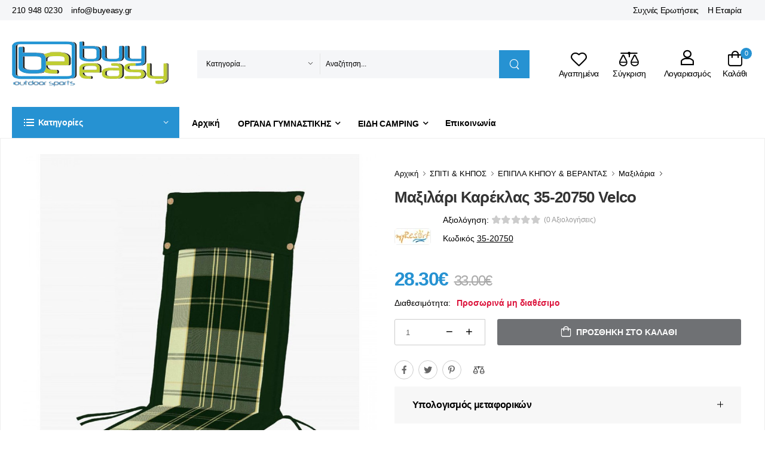

--- FILE ---
content_type: text/html; charset=UTF-8
request_url: https://www.buyeasy.gr/ell/product/maksilari-kareklas-kipou-karo-prasino-diplis-opsis-Velco-35-20750
body_size: 50235
content:
<!DOCTYPE html>
<html lang="el">
<head>

    <script type="text/javascript" src="https://app.termly.io/resource-blocker/e065a0f9-8716-41ef-b88c-954d9843029f?autoBlock=on"></script>

    <!-- Basic page needs
	============================================ -->
	<title>Μαξιλάρι Καρέκλας Κήπου 35-20750 Velco - buyeasy.gr</title>
		<base href="https://www.buyeasy.gr/"/>
	

	    <link rel="canonical" href="https://www.buyeasy.gr/ell/product/maksilari-kareklas-kipou-karo-prasino-diplis-opsis-Velco-35-20750"/>

    	<meta http-equiv="expires" content="0">
<meta name="resource-type" content="document">
<meta name="distribution" content="global">
<meta name="author" content="buyeasy.gr">
<meta name="keywords" content="μαξηραρια κηπου, μαξιλαρια βεραντας, μαξιλαρια εξωτερικου χωρου">
<meta name="description" content="Μαξιλάρι για τις καρέκλες κήπου με ψηλή πλάτη διπλής όψης, πράσινο καρώ και πράσινο μονόχρωμο από την My Resort. Περιλαμβάνει αφρώδες υλικό άριστης ποιότητας και απορροφητικότητας.">
<meta name="robots" content="index, follow">
<meta name="revisit-after" content="1 days">
<meta name="rating" content="general">

	<script type="text/javascript">var sitewww='https://www.buyeasy.gr/';</script>

	<meta property="og:type" content="website"/>
    <meta property="og:description" content="Μαξιλάρι για τις καρέκλες κήπου με ψηλή πλάτη διπλής όψης, πράσινο καρώ και πράσινο μονόχρωμο από την My Resort. Περιλαμβάνει αφρώδες υλικό άριστης ποιότητας και απορροφητικότητας."/>
<meta property="og:title" content="Μαξιλάρι Καρέκλας Κήπου 35-20750 Velco"/>
<meta property="og:url" content="https://www.buyeasy.gr/ell/product/maksilari-kareklas-kipou-karo-prasino-diplis-opsis-Velco-35-20750"/>
<meta property="og:image" content="https://www.buyeasy.gr/products_img/tcache/thumb_fpsocshare_11455_0_900x900_1494838451_0.jpeg"/>


    <meta charset="UTF-8">
    <meta name="viewport" content="width=device-width, initial-scale=1.0, minimum-scale=1.0">

    <title>buyeasy.gr</title>


    <meta name="google-site-verification" content="MnIoFN8I5gGiNlcPjWQBCY-bvmbiNUaBsd5PuKeawFY"/>

    <!-- Favicon -->
    <link rel="icon" type="image/png" href="theme2022/assets/images/icons/xfavicon.png.pagespeed.ic.czuTiPpDOW.webp">

    <!-- Vendor CSS -->
    <link rel="stylesheet" type="text/css" href="theme2022/assets/A.vendor,,_fontawesome-free,,_css,,_all.min.css+vendor,,_bootstrap,,_bootstrap.min.css+vendor,,_swiper,,_swiper-bundle.min.css+vendor,,_animate,,_animate.min.css+vendor,,_magnific-popup,,_magnific-popup.min.css+css,,_style.min.css+css,,_demo.min.css+css,,_custom.css,,qv==1.01+vendor,,_lightbox2,,_css,,_lightbox.min.css+css,,_buyeasy.css,Mcc.y20KG_9vcu.css.pagespeed.cf.2V-NgngLql.css"/>
    
    <!-- Plugins CSS -->
    
    
    

    <!-- Default CSS -->
    
    

    



    <!-- Global site tag (gtag.js) - Google Ads: AW-10979398399 -->
    <script async src="https://www.googletagmanager.com/gtag/js?id=AW-10979398399" data-categories="advertising"></script>
    <script data-categories="advertising">window.dataLayer=window.dataLayer||[];function gtag(){dataLayer.push(arguments);}gtag('js',new Date());gtag('config','AW-10979398399');</script>

    <script async src="https://www.googletagmanager.com/gtag/js?id=UA-30457509-1" data-categories="analytics"></script>
    <script data-categories="analytics">window.dataLayer=window.dataLayer||[];function gtag(){dataLayer.push(arguments);}gtag('js',new Date());gtag('config','UA-30457509-1');</script>


    <!-- Facebook Pixel Code -->
    <script data-categories="social_networking">!function(f,b,e,v,n,t,s){if(f.fbq)return;n=f.fbq=function(){n.callMethod?n.callMethod.apply(n,arguments):n.queue.push(arguments)};if(!f._fbq)f._fbq=n;n.push=n;n.loaded=!0;n.version='2.0';n.queue=[];t=b.createElement(e);t.async=!0;t.src=v;s=b.getElementsByTagName(e)[0];s.parentNode.insertBefore(t,s)}(window,document,'script','https://connect.facebook.net/en_US/fbevents.js');fbq('init','779464946507878');fbq('track','PageView');</script>
    <noscript><img height="1" width="1" src="https://www.facebook.com/tr?id=779464946507878&ev=PageView&noscript=1"/></noscript>
    <!-- End Facebook Pixel Code -->



    <!-- Add the Tracking Script and Connect to your Account -->
    <script data-categories="essential">(function(a,b,c,d,e,f,g){a['SkroutzAnalyticsObject']=e;a[e]=a[e]||function(){(a[e].q=a[e].q||[]).push(arguments);};f=b.createElement(c);f.async=true;f.src=d;g=b.getElementsByTagName(c)[0];g.parentNode.insertBefore(f,g);})(window,document,'script','https://analytics.skroutz.gr/analytics.min.js','skroutz_analytics');skroutz_analytics('session','connect','SA-1907-7103');</script>




    <script defer async src='https://metrics.find.gr/mt/client.js' client='av1gJWRrkW8y5ZM' data-categories="analytics"></script>


</head>


<body class="home">


<div id="fb-root"></div>
<script>(function(d,s,id){var js,fjs=d.getElementsByTagName(s)[0];if(d.getElementById(id))return;js=d.createElement(s);js.id=id;js.src="//connect.facebook.net/en_GB/sdk.js#xfbml=1&appId=678777615499022&version=v2.0";fjs.parentNode.insertBefore(js,fjs);}(document,'script','facebook-jssdk'));</script>


<!-- <div style="padding: 10px; background: #cc0000; color: #fff; font-weight: bold; text-align: center; font-size: 16px;">Προσοχή! Λόγω συνθηκών πανδημίας και εορτών υπάρχουν καθυστερήσεις στις παραδόσεις παραγγελιών.</div> -->




<div class="page-wrapper">
    <!-- Start of Header -->
    <header class="header">
        <div class="header-top">
            <div class="container">
                <div class="header-left">
                    <div class="topheader-link">
                        <a href="tel:00302109480230"> 210 948 0230</a>
                        <a href="mailto:info@buyeasy.gr"> info@buyeasy.gr</a>
                    </div>
                </div>
                <div class="header-right">
                    <div class="topheader-link">
                        <a href="ell/infopage/14">Συχνές Ερωτήσεις</a>
                        <a href="ell/infopage/2">Η Εταιρία</a>
                    </div>

                    <div class="dropdown be-header-dropdown">
                        <span>&nbsp;</span>
                    </div>
                    <!-- End of Dropdown Menu -->

                </div>
            </div>
        </div>
        <!-- End of Header Top -->

        <div class="header-middle" id="mobileStickyBar">
            <div class="container">

                <div class="header-left mr-md-4">

                    <a href="#" class="mobile-menu-toggle tablet-menu-btn  w-icon-hamburger" aria-label="menu-toggle"></a>
                    <a href="https://www.buyeasy.gr/" class="logo ml-lg-0">
                        <img src="theme2022/assets/images/xlogo.png.pagespeed.ic.xHwGW-GQd4.webp" alt="logo"/>
                    </a>
                    <form method="get" action="search.php" class="header-search hs-expanded hs-round d-none d-md-flex input-wrapper">
                        <div class="select-box">
                            <select id="category" name="category" class="pb-0">
                                <option value="0">Κατηγορία...</option>
                                
                                    <optgroup label="ΟΡΓΑΝΑ ΓΥΜΝΑΣΤΙΚΗΣ">
        
                                        <option value="10">Διάδρομοι Τρεξίματος</option>
            
                                        <option value="11">Ελλειπτικά Μηχανήματα</option>
            
                                        <option value="12">Στατικά Ποδήλατα</option>
            
                                        <option value="13">Πολυόργανα Γυμναστικής</option>
            
                                        <option value="15">Κωπηλατικές Μηχανές</option>
            
                                        <option value="14">Πάγκοι Γυμναστικής</option>
            
                                        <option value="573">Ορθοστάτες Βάσεις Βαρών</option>
            
                                        <option value="444">Μονόζυγα - Δίζυγα Δαπέδου</option>
            
                                        <option value="17">Steppers | Αεροπερπατητές</option>
            
                                        <option value="248">Μασάζ</option>
            
                                        <option value="259">Αξεσουάρ Οργάνων Γυμναστικής</option>
            
                                   <optgroup>
        
                                    <optgroup label="ΑΞΕΣΟΥΑΡ ΓΥΜΝΑΣΤΙΚΗΣ">
        
                                        <option value="438">Εξοπλισμός Crossfit</option>
            
                                        <option value="487">Μονόζυγα Τοίχου | Πόρτας</option>
            
                                        <option value="389">Όργανα Κοιλιακών</option>
            
                                        <option value="570">Aerobic Steps</option>
            
                                        <option value="255">Στρώματα Γυμναστικής</option>
            
                                        <option value="310">Λάστιχα Γυμναστικής</option>
            
                                        <option value="513">Όργανα Ισορροπίας</option>
            
                                        <option value="488">Μπάλες Γυμναστικής</option>
            
                                        <option value="253">Μικροόργανα Γυμναστικής</option>
            
                                        <option value="383">Σχοινάκια Γυμναστικής</option>
            
                                        <option value="514">Ελατήρια Γυμναστικής</option>
            
                                        <option value="257">Yoga/Pilates</option>
            
                                        <option value="508">Βάρη Άκρων</option>
            
                                        <option value="510">Kettlebells</option>
            
                                        <option value="254">Αλτήρες - Βαράκια</option>
            
                                        <option value="509">Δίσκοι</option>
            
                                        <option value="511">Μπάρες για Βάρη</option>
            
                                        <option value="517">Είδη Εφίδρωσης | Αδυνατίσματος</option>
            
                                        <option value="516">Ζώνες</option>
            
                                        <option value="261">Μπάρες | Λαβές</option>
            
                                        <option value="515">Γάντια | Ιμάντες</option>
            
                                        <option value="512">Δάπεδα Προστασίας</option>
            
                                   <optgroup>
        
                                    <optgroup label="ΑΘΛΗΜΑΤΑ">
        
                                        <option value="81">Ποδόσφαιρο</option>
            
                                        <option value="73">Μπάσκετ</option>
            
                                        <option value="86">Είδη Κολύμβησης</option>
            
                                        <option value="103">Ping Pong</option>
            
                                        <option value="172">Πολεμικές Τέχνες</option>
            
                                        <option value="98">Βόλει</option>
            
                                        <option value="105">Beach Volley</option>
            
                                        <option value="115">Tennis</option>
            
                                        <option value="562">Padel</option>
            
                                        <option value="124">Ρυθμική Γυμναστική</option>
            
                                        <option value="451">Skateboard Πατίνια-Roller</option>
            
                                        <option value="427">Darts</option>
            
                                        <option value="90">Handball</option>
            
                                        <option value="546">Baseball</option>
            
                                        <option value="532">Badminton</option>
            
                                        <option value="157">Στίβος</option>
            
                                        <option value="135">Ενόργανη Γυμναστική</option>
            
                                        <option value="52">Προπονητικό Υλικό</option>
            
                                        <option value="65">Αθλητιατρικά Είδη</option>
            
                                   <optgroup>
        
                                    <optgroup label="ΠΟΔΗΛΑΤΑ - ΑΞΕΣΟΥΑΡ">
        
                                        <option value="27">Ποδήλατα</option>
            
                                        <option value="43">Ρούχα Ποδηλασίας - Προστασία</option>
            
                                        <option value="22">Αξεσουάρ Ποδηλάτου</option>
            
                                        <option value="39">Ανταλλακτικά Ποδηλάτου</option>
            
                                   <optgroup>
        
                                    <optgroup label="ΕΙΔΗ CAMPING">
        
                                        <option value="161">Σκηνές Camping</option>
            
                                        <option value="166">Φουσκωτά Στρώματα Ύπνου</option>
            
                                        <option value="339">Υπνόσακοι</option>
            
                                        <option value="341">Υποστρώματα & Μαξιλάρια</option>
            
                                        <option value="170">Έπιπλα Camping</option>
            
                                        <option value="177">Ψυγεία Camping</option>
            
                                        <option value="287">Τεχνητός Πάγος / Παγοκύστες</option>
            
                                        <option value="171">Αιώρες</option>
            
                                        <option value="178">Αξεσουάρ Camping</option>
            
                                        <option value="537">Εντομοαπωθητικά</option>
            
                                        <option value="168">Χημικές Τουαλέτες</option>
            
                                        <option value="531">Υγρά Χημικής Τουαλέτας</option>
            
                                        <option value="486">Φωτιστικά Camping</option>
            
                                        <option value="175">Φακοί Νυκτός</option>
            
                                        <option value="167">Σακίδια Camping</option>
            
                                        <option value="419">Ηλιακοί Φορτιστές</option>
            
                                        <option value="530">Δοχεία Νερού</option>
            
                                        <option value="267">Θερμός</option>
            
                                        <option value="174">Λάμπες Υγραερίου / Γκαζάκια</option>
            
                                        <option value="402">Θερμάστρες Υγραερίου Camping</option>
            
                                   <optgroup>
        
                                    <optgroup label="ΕΙΔΗ ΠΑΡΑΛΙΑΣ">
        
                                        <option value="209">Ομπρέλες Θαλάσσης</option>
            
                                        <option value="501">Βάσεις Ομπρέλας & Αξεσουάρ</option>
            
                                        <option value="210">Ρακέτες Θαλάσσης</option>
            
                                        <option value="274">Ψυγειοτσάντες</option>
            
                                        <option value="505">Ξαπλώστρες</option>
            
                                        <option value="506">Καρέκλες Παραλίας</option>
            
                                        <option value="266">Σκίαστρα Παραλίας</option>
            
                                        <option value="206">Φουσκωτά Παιχνίδια Θαλάσσης</option>
            
                                        <option value="203">Στρώματα Θαλάσσης</option>
            
                                        <option value="474">Σανίδες Πλεύσης</option>
            
                                        <option value="420">Μπλούζες Rash Guards</option>
            
                                        <option value="355">Παπούτσια Θαλάσσης</option>
            
                                        <option value="538">Απόχες</option>
            
                                        <option value="485">Στεγανές Θήκες</option>
            
                                        <option value="268">Ψάθες | Πετσέτες Παραλίας</option>
            
                                        <option value="212">Σωσίβια</option>
            
                                   <optgroup>
        
                                    <optgroup label="ΠΕΖΟΠΟΡΙΑ - HIKING">
        
                                        <option value="507">Παγούρια | Υδροδοχεία</option>
            
                                        <option value="185">Ένδυση Ορειβασίας</option>
            
                                        <option value="391">Μποτάκια Ορειβασίας</option>
            
                                        <option value="453">Παπούτσια Πεζοπορίας</option>
            
                                        <option value="292">Μπατόν Πεζοπορίας</option>
            
                                        <option value="385">Σουγιάδες - Πολυεργαλεία</option>
            
                                        <option value="386">Διόπτρες / Κιάλια</option>
            
                                        <option value="479">ΕΙΔΗ ΕΠΙΒΙΩΣΗΣ</option>
            
                                        <option value="387">Όργανα Μέτρησης / Πυξίδες</option>
            
                                        <option value="294">Μαντήλια Λαιμού</option>
            
                                        <option value="289">Είδη Ταξιδίου</option>
            
                                   <optgroup>
        
                                    <optgroup label="ΚΑΝΟ ΚΑΓΙΑΚ | ΒΑΡΚΕΣ">
        
                                        <option value="188">Κανό Καγιάκ Φουσκωτά</option>
            
                                        <option value="270">Κανό Καγιάκ Πλαστικά</option>
            
                                        <option value="493">Σανίδες SUP</option>
            
                                        <option value="191">Βάρκες Φουσκωτές</option>
            
                                        <option value="193">Κουπιά</option>
            
                                        <option value="353">Μοτέρ Βάρκας Ηλεκτρικά</option>
            
                                        <option value="195">Τρόμπες για Φουσκωτά</option>
            
                                   <optgroup>
        
                                    <optgroup label="ΨΑΡΕΜΑ - ΚΑΤΑΔΥΣΗ">
        
                                        <option value="123">Υποβρύχιο Ψάρεμα</option>
            
                                        <option value="213">Snorkeling</option>
            
                                        <option value="141">Αυτόνομη Κατάδυση</option>
            
                                   <optgroup>
        
                                    <optgroup label="ΧΟΜΠΙ & ΨΥΧΑΓΩΓΙΑ">
        
                                        <option value="394">ΗΛΕΚΤΡΙΚΑ SCOOTERS</option>
            
                                        <option value="410">ΕΙΔΗ ΔΩΡΩΝ | GADGETS</option>
            
                                   <optgroup>
        
                                    <optgroup label="ΠΑΙΔΙ & ΔΡΑΣΤΗΡΙΟΤΗΤΑ">
        
                                        <option value="198">Παιδικά Οχήματα</option>
            
                                        <option value="189">Παιδική Χαρά</option>
            
                                        <option value="415">Παιχνίδια Κήπου</option>
            
                                        <option value="426">Ποδοσφαιράκια</option>
            
                                   <optgroup>
        
                                    <optgroup label="ΣΠΙΤΙ & ΚΗΠΟΣ">
        
                                        <option value="470">ΨΗΣΤΑΡΙΕΣ & BBQ</option>
            
                                        <option value="356">ΕΠΙΠΛΑ ΚΗΠΟΥ & ΒΕΡΑΝΤΑΣ</option>
            
                                        <option value="378">ΕΙΔΗ ΣΚΙΑΣΗΣ ΚΗΠΟΥ</option>
            
                                        <option value="475">ΠΙΣΙΝΕΣ ΕΠΙΦΑΝΕΙΑΣ & ΑΞΕΣΟΥΑΡ</option>
            
                                        <option value="467">ΕΠΙΠΛΑ CATERING</option>
            
                                   <optgroup>
                                    </select>
                        </div>
                        <input type="text" class="form-control" name="searchstr" id="search" placeholder="Αναζήτηση..." required />
                        <button class="btn btn-search" type="submit"><i class="w-icon-search"></i>
                        </button>
                        <div id="search_result"></div>
                    </form>

                </div>

                <div class="header-right ml-4">

                    <a href="#" class="mobile-menu-toggle mobile-menu-btn  w-icon-hamburger" aria-label="menu-toggle"></a>


                    <a class="wishlist label-down link" href="wish_list.php">
                        <i class="w-icon-heart"></i>
                        <span class="wishlist-label d-lg-show">Αγαπημένα</span>
                    </a>
                    <a class="compare label-down link" href="comparethem.php">
                        <i class="w-icon-compare"></i>
                        <span class="compare-label d-lg-show">Σύγκριση</span>
                    </a>
                    <div class="login label-down dropdown">
                        <i class="w-icon-user"></i>
                        <span class="login-label">Λογαριασμός</span>
                        <div class="dropdown-box">
                            
                            <a href="login_page.php">Σύνδεση</a>
                            <a href="register.php">Εγγραφή</a>
                            
                        </div>
                    </div>
                    <div class="dropdown cart-dropdown cart-offcanvas mr-0 mr-lg-2">
                        <div class="cart-overlay"></div>
                        <a href="#" class="cart-toggle label-down link">
                            <i class="w-icon-cart">
                                <span class="cart-count minicartcount">0</span>
                            </i>
                            <span class="cart-label">Καλάθι</span>
                        </a>
                        <div class="dropdown-box">
                            <div class="cart-header">
                                <span>Shopping Cart</span>
                                <a href="#" class="btn-close"></a>
                            </div>

                            <div class="minicart">
                                
                                <div class="products">
		
                                </div>

                                <div class="cart-total">
                                    <label>Σύνολο προϊόντων:</label>
                                    <span class="price">0&euro;</span>
                                </div>

                                <div class="cart-action">
                                    <a href="ell/cart/" class="btn btn-dark btn-outline btn-rounded">ΚΑΛΑΘΙ</a>
                                </div>

		                            </div>

                        </div>
                        <!-- End of Dropdown Box -->
                    </div>
                </div>
            </div>
        </div>
        <!-- End of Header Middle -->

        <div class="header-bottom sticky-content fix-top sticky-header has-dropdown">
            <div class="container">
                <div class="inner-wrap">
                    <div class="header-left">
                        <div class="dropdown category-dropdown" data-visible="true">
                            <a href="#" class="text-white category-toggle" role="button" data-toggle="dropdown" aria-haspopup="true" aria-expanded="true" data-display="static" title="Product Categories">
                                <i class="w-icon-category"></i>
                                <span>Κατηγορίες</span>
                            </a>

                            <div class="dropdown-box">
                                <ul class="menu vertical-menu category-menu">

                                    
                                        <li>
                                            <a href="ell/categories/organa-gymnastikhs">
                                                <i class="fas fa-dumbbell"></i>ΟΡΓΑΝΑ ΓΥΜΝΑΣΤΙΚΗΣ
                                            </a>

                                            <div class="megamenu">
        
                                                <div class="megamenu-item no-child"> <a href="ell/categories/Diadromoi_gymnastikis">Διάδρομοι Τρεξίματος</a></div>
            
                                                <div class="megamenu-item no-child"> <a href="ell/categories/Elleiptika_Mixanimata">Ελλειπτικά Μηχανήματα</a></div>
            
                                                <div class="megamenu-item no-child"> <a href="ell/categories/Podilata_Gymnastikis">Στατικά Ποδήλατα</a></div>
            
                                                <div class="megamenu-item no-child"> <a href="ell/categories/Polyorgana_Gymnastikis">Πολυόργανα Γυμναστικής</a></div>
            
                                                <div class="megamenu-item no-child"> <a href="ell/categories/Kopilatikes_Mixanes">Κωπηλατικές Μηχανές</a></div>
            
                                                <div class="megamenu-item no-child"> <a href="ell/categories/Pagkoi_Gymnastikis">Πάγκοι Γυμναστικής</a></div>
            
                                                <div class="megamenu-item no-child"> <a href="ell/categories/Orthostates-Vaseis-Varon">Ορθοστάτες Βάσεις Βαρών</a></div>
            
                                                <div class="megamenu-item no-child"> <a href="ell/categories/Monozyga-Dizyga-Dapedoy">Μονόζυγα - Δίζυγα Δαπέδου</a></div>
            
                                                <div class="megamenu-item no-child"> <a href="ell/categories/Steppers">Steppers | Αεροπερπατητές</a></div>
            
                                                <div class="megamenu-item">
                                                    <a href="ell/categories/Masaz" class="megamenu-item-trigger">Μασάζ</a>
                                                    <div class="megamenu-item-body">
            
                                                        <a href="ell/categories/Polythrones_Masaz">Πολυθρόνες Μασάζ</a>
                                                        <a href="ell/categories/Syskeyes_Masaz">Συσκευές Μασάζ | Αδυνατίσματος</a>
                                                    </div>
                                                </div>
            
                                                <div class="megamenu-item no-child"> <a href="ell/categories/Aksesoyar_Organon_Gymnastikis">Αξεσουάρ Οργάνων Γυμναστικής</a></div>
            
                                            </div>
                                        <li>
        
                                        <li>
                                            <a href="ell/categories/Aksesoyar_Gymnastikis">
                                                <i class="fas fa-puzzle-piece"></i>ΑΞΕΣΟΥΑΡ ΓΥΜΝΑΣΤΙΚΗΣ
                                            </a>

                                            <div class="megamenu">
        
                                                <div class="megamenu-item">
                                                    <a href="ell/categories/Eksoplismos-Crossfit" class="megamenu-item-trigger">Εξοπλισμός Crossfit</a>
                                                    <div class="megamenu-item-body">
            
                                                        <a href="ell/categories/Pleiometrika-Koytia">Πλειομετρικά Κουτιά</a>
                                                        <a href="ell/categories/Sxoinia-Proponisis">Σχοινιά Προπόνησης</a>
                                                        <a href="ell/categories/Bulgarian-Power-Bag">Bulgarian Power Bag</a>
                                                        <a href="ell/categories/Aksesoyar-Crossfit">Αξεσουάρ Crossfit</a>
                                                        <a href="ell/categories/Mpales-Slam-Ball">Slam Ball</a>
                                                        <a href="ell/categories/Mpales-Wall-Ball">Wall Ball</a>
                                                        <a href="ell/categories/Medicine_Ball">Medicine Ball</a>
                                                    </div>
                                                </div>
            
                                                <div class="megamenu-item no-child"> <a href="ell/categories/Monozyga-Toixoy-Portas">Μονόζυγα Τοίχου | Πόρτας</a></div>
            
                                                <div class="megamenu-item no-child"> <a href="ell/categories/Organa_Gymnastikis_Koiliakon">Όργανα Κοιλιακών</a></div>
            
                                                <div class="megamenu-item no-child"> <a href="ell/categories/Aerobic-Steps">Aerobic Steps</a></div>
            
                                                <div class="megamenu-item no-child"> <a href="ell/categories/Stromata_Gymnastikis">Στρώματα Γυμναστικής</a></div>
            
                                                <div class="megamenu-item no-child"> <a href="ell/categories/Lastixa_Gymnastikis">Λάστιχα Γυμναστικής</a></div>
            
                                                <div class="megamenu-item no-child"> <a href="ell/categories/organa-gia-askisis-isorropias">Όργανα Ισορροπίας</a></div>
            
                                                <div class="megamenu-item no-child"> <a href="ell/categories/Mpales-Gymnastikis">Μπάλες Γυμναστικής</a></div>
            
                                                <div class="megamenu-item no-child"> <a href="ell/categories/Mikroorgana_Gymnastikis">Μικροόργανα Γυμναστικής</a></div>
            
                                                <div class="megamenu-item no-child"> <a href="ell/categories/Sxoinakia_Gymnastikis">Σχοινάκια Γυμναστικής</a></div>
            
                                                <div class="megamenu-item no-child"> <a href="ell/categories/elathria-gymnastikis-hand-grips">Ελατήρια Γυμναστικής</a></div>
            
                                                <div class="megamenu-item">
                                                    <a href="ell/categories/YogaPilates" class="megamenu-item-trigger">Yoga/Pilates</a>
                                                    <div class="megamenu-item-body">
            
                                                        <a href="ell/categories/Koynies-Aerial-Yoga">Κούνιες Aerial Yoga</a>
                                                        <a href="ell/categories/Stromata-Yoga-Pilates">Στρώματα Yoga Pilates</a>
                                                        <a href="ell/categories/Foam-Rollers">Foam Rollers</a>
                                                        <a href="ell/categories/Toyvlakia-Yoga">Τουβλάκια Yoga</a>
                                                        <a href="ell/categories/Mpales-Pilates">Μπάλες Pilates</a>
                                                        <a href="ell/categories/Aksesoyar-Yoga-Pilates">Αξεσουάρ Yoga Pilates</a>
                                                    </div>
                                                </div>
            
                                                <div class="megamenu-item no-child"> <a href="ell/categories/vari-akron">Βάρη Άκρων</a></div>
            
                                                <div class="megamenu-item no-child"> <a href="ell/categories/kettlebells-gyria">Kettlebells</a></div>
            
                                                <div class="megamenu-item no-child"> <a href="ell/categories/AltiresVari">Αλτήρες - Βαράκια</a></div>
            
                                                <div class="megamenu-item no-child"> <a href="ell/categories/diskoi-varous-gia-mpares-gymnastikhw">Δίσκοι</a></div>
            
                                                <div class="megamenu-item no-child"> <a href="ell/categories/mpares-gia-vari">Μπάρες για Βάρη</a></div>
            
                                                <div class="megamenu-item no-child"> <a href="ell/categories/eidi-efidrosis-kai-adynatismatos">Είδη Εφίδρωσης | Αδυνατίσματος</a></div>
            
                                                <div class="megamenu-item no-child"> <a href="ell/categories/zones-arsis-varon">Ζώνες</a></div>
            
                                                <div class="megamenu-item no-child"> <a href="ell/categories/Mpares_Laves">Μπάρες | Λαβές</a></div>
            
                                                <div class="megamenu-item no-child"> <a href="ell/categories/gantia-gymnastikis-kai-imantes">Γάντια | Ιμάντες</a></div>
            
                                                <div class="megamenu-item no-child"> <a href="ell/categories/dapeda-gymnastiriou-tatami">Δάπεδα Προστασίας</a></div>
            
                                            </div>
                                        <li>
        
                                        <li>
                                            <a href="ell/categories/sport-kai-athlhsh">
                                                <i class="fas fa-futbol"></i>ΑΘΛΗΜΑΤΑ
                                            </a>

                                            <div class="megamenu">
        
                                                <div class="megamenu-item">
                                                    <a href="ell/categories/Podosfairo" class="megamenu-item-trigger">Ποδόσφαιρο</a>
                                                    <div class="megamenu-item-body">
            
                                                        <a href="ell/categories/Mpales_Podosfairoy">Μπάλες Ποδοσφαίρου</a>
                                                        <a href="ell/categories/Esties_Podosfairoy">Τέρματα Ποδοσφαίρου</a>
                                                        <a href="ell/categories/Dixtya_Podosfairoy">Δίχτυα Ποδοσφαίρου</a>
                                                        <a href="ell/categories/Eksoplismos_Podosfairoy">Εξοπλισμός Ποδοσφαίρου</a>
                                                        <a href="ell/categories/Prostateytika_Podosfairoy">Προστατευτικά Ποδοσφαίρου</a>
                                                        <a href="ell/categories/Simaiakia">Σημαιάκια</a>
                                                    </div>
                                                </div>
            
                                                <div class="megamenu-item">
                                                    <a href="ell/categories/Mpasket" class="megamenu-item-trigger">Μπάσκετ</a>
                                                    <div class="megamenu-item-body">
            
                                                        <a href="ell/categories/Mpales_Mpasket">Μπάλες Μπάσκετ</a>
                                                        <a href="ell/categories/Mpasketes">Μπασκέτες Φορητές</a>
                                                        <a href="ell/categories/Tamplo_Mpasket">Ταμπλό Μπασκέτας</a>
                                                        <a href="ell/categories/Stefania_Mpasket">Στεφάνια Μπασκέτας</a>
                                                        <a href="ell/categories/Dixtya_Mpasket">Δίχτυα Μπάσκετ</a>
                                                        <a href="ell/categories/Prostateytika_Mpasket">Προστατευτικά Μπάσκετ</a>
                                                    </div>
                                                </div>
            
                                                <div class="megamenu-item">
                                                    <a href="ell/categories/Eidi_Kolymvisis" class="megamenu-item-trigger">Είδη Κολύμβησης</a>
                                                    <div class="megamenu-item-body">
            
                                                        <a href="ell/categories/Magio-Kolymvitirioy">Μαγιό Κολυμβητηρίου</a>
                                                        <a href="ell/categories/Gyalakia_Kolymvisis">Γυαλιά Κολύμβησης</a>
                                                        <a href="ell/categories/Skoyfakia_Kolymvisis">Σκουφάκια Κολύμβησης</a>
                                                        <a href="ell/categories/paidika-gyalakia-kolymvisis">Παιδικά Γυαλάκια</a>
                                                        <a href="ell/categories/Stoles_Kolymvisis">Στολές Κολύμβησης</a>
                                                        <a href="ell/categories/Aksesoyar_Voithimata_Kolymvisis">Αξεσουάρ / Βοηθήματα Κολύμβησης</a>
                                                        <a href="ell/categories/Papoytsia_Pisinas">Παπούτσια Πισίνας</a>
                                                        <a href="ell/categories/paidika-skoufakia-kolymvisis">Παιδικά Σκουφάκια</a>
                                                        <a href="ell/categories/pedila-kolymvisis-gia-thn-pisina">Πέδιλα Πισίνας</a>
                                                    </div>
                                                </div>
            
                                                <div class="megamenu-item">
                                                    <a href="ell/categories/Ping_Pong" class="megamenu-item-trigger">Ping Pong</a>
                                                    <div class="megamenu-item-body">
            
                                                        <a href="ell/categories/Trapezia_Ping_Pong">Τραπέζια Ping Pong</a>
                                                        <a href="ell/categories/Raketes_Ping_Pong">Ρακέτες Ping Pong</a>
                                                        <a href="ell/categories/Mpalakia_Ping_Pong">Μπαλάκια Ping Pong</a>
                                                        <a href="ell/categories/Dixtya_Ping_Pong">Δίχτυα Ping Pong</a>
                                                        <a href="ell/categories/Aksesoyar_Ping_Pong">Αξεσουάρ Ping Pong</a>
                                                    </div>
                                                </div>
            
                                                <div class="megamenu-item">
                                                    <a href="ell/categories/Polemikes_Texnes" class="megamenu-item-trigger">Πολεμικές Τέχνες</a>
                                                    <div class="megamenu-item-body">
            
                                                        <a href="ell/categories/Sakoi_Pygmaxias">Σάκοι Πυγμαχίας - Μποξ</a>
                                                        <a href="ell/categories/Gantia_Mpoks">Γάντια Πυγμαχίας - Μποξ</a>
                                                        <a href="ell/categories/Stoxoi_Pygmaxias">Στόχοι Πυγμαχίας</a>
                                                        <a href="ell/categories/Prostateytika_Polemikon_Texnon">Προστατευτικά Πολεμικών Τεχνών</a>
                                                    </div>
                                                </div>
            
                                                <div class="megamenu-item">
                                                    <a href="ell/categories/Volleyball" class="megamenu-item-trigger">Βόλει</a>
                                                    <div class="megamenu-item-body">
            
                                                        <a href="ell/categories/Mpales_Volley">Μπάλες Βόλεϊ</a>
                                                        <a href="ell/categories/Dixtya_Volley">Δίχτυα Volley</a>
                                                        <a href="ell/categories/Prostateytika_Volley">Προστατευτικά Volley</a>
                                                        <a href="ell/categories/Eksoplismos_Volley">Εξοπλισμός Volley</a>
                                                    </div>
                                                </div>
            
                                                <div class="megamenu-item">
                                                    <a href="ell/categories/Athlitikos_eksoplismos_Beach_Volley" class="megamenu-item-trigger">Beach Volley</a>
                                                    <div class="megamenu-item-body">
            
                                                        <a href="ell/categories/Mpales_Beach_Volley">Μπάλες Beach Volley</a>
                                                        <a href="ell/categories/Dixtya_Beach_Volley">Δίχτυα Beach Volley</a>
                                                        <a href="ell/categories/Eksoplismos_Beach_Volley">Εξοπλισμός Beach Volley</a>
                                                    </div>
                                                </div>
            
                                                <div class="megamenu-item">
                                                    <a href="ell/categories/Tennis" class="megamenu-item-trigger">Tennis</a>
                                                    <div class="megamenu-item-body">
            
                                                        <a href="ell/categories/Raketes_Tennis">Ρακέτες Tένις</a>
                                                        <a href="ell/categories/Paidikes_Raketes_Tennis">Παιδικές Ρακέτες Tennis</a>
                                                        <a href="ell/categories/Gkrip_Tennis">Grips Tennis</a>
                                                        <a href="ell/categories/Mpalakia_Tennis">Μπαλάκια Tennis</a>
                                                        <a href="ell/categories/Papoytsia_Tennis">Παπούτσια Τένις</a>
                                                        <a href="ell/categories/Tsantes_Tennis">Τσάντες Tένις</a>
                                                        <a href="ell/categories/Aksesoyar_Tennis">Αξεσουάρ Tennis</a>
                                                    </div>
                                                </div>
            
                                                <div class="megamenu-item">
                                                    <a href="ell/categories/Padel" class="megamenu-item-trigger">Padel</a>
                                                    <div class="megamenu-item-body">
            
                                                        <a href="ell/categories/Raketes-Padel">Ρακέτες Padel</a>
                                                        <a href="ell/categories/Tsantes-Padel">Τσάντες Padel</a>
                                                        <a href="ell/categories/Mpalakia-Padel">Μπαλάκια Padel</a>
                                                    </div>
                                                </div>
            
                                                <div class="megamenu-item">
                                                    <a href="ell/categories/Rythmiki_Gymnastiki" class="megamenu-item-trigger">Ρυθμική Γυμναστική</a>
                                                    <div class="megamenu-item-body">
            
                                                        <a href="ell/categories/Sxoinakia_Rythmikis">Σχοινάκια Ρυθμικής</a>
                                                        <a href="ell/categories/Mpales_Rythmikis">Μπάλες Ρυθμικής</a>
                                                        <a href="ell/categories/Korines_Rythmikis">Κορίνες Ρυθμικής</a>
                                                        <a href="ell/categories/Kordeles_Rythmikis">Κορδέλες Ρυθμικής</a>
                                                        <a href="ell/categories/Stefania_Rythmikis">Στεφάνια Ρυθμικής</a>
                                                        <a href="ell/categories/Papoytsia-Mpaletoy-Rythmikis-Gymnastikis">Παπούτσια Μπαλέτου & Ρυθμικής</a>
                                                    </div>
                                                </div>
            
                                                <div class="megamenu-item">
                                                    <a href="ell/categories/Skateboard-Patinia-Roller" class="megamenu-item-trigger">Skateboard Πατίνια-Roller</a>
                                                    <div class="megamenu-item-body">
            
                                                        <a href="ell/categories/Skateboards-Troxosanides">Skateboards | Τροχοσανίδες</a>
                                                        <a href="ell/categories/Patinia-Roller">Skate Roller</a>
                                                        <a href="ell/categories/paidika-patinia-roller">Παιδικά Πατίνια Ρόλλερ</a>
                                                        <a href="ell/categories/prostateytika-gia-Skateboard-rollerskate">Προστατευτικά Skate | Αξεσουάρ</a>
                                                    </div>
                                                </div>
            
                                                <div class="megamenu-item">
                                                    <a href="ell/categories/Darts" class="megamenu-item-trigger">Darts</a>
                                                    <div class="megamenu-item-body">
            
                                                        <a href="ell/categories/Stoxoi-Darts">Στόχοι Darts</a>
                                                        <a href="ell/categories/Velakia-Darts">Βελάκια Darts</a>
                                                        <a href="ell/categories/Aksesoyar-Darts">Αξεσουάρ Darts</a>
                                                    </div>
                                                </div>
            
                                                <div class="megamenu-item">
                                                    <a href="ell/categories/Handball" class="megamenu-item-trigger">Handball</a>
                                                    <div class="megamenu-item-body">
            
                                                        <a href="ell/categories/Mpales_Handball">Μπάλες Handball</a>
                                                        <a href="ell/categories/Dixtya_Handball">Δίχτυα Handball</a>
                                                        <a href="ell/categories/Esties_Handball">Εστίες Handball</a>
                                                        <a href="ell/categories/Aksesoyar_Handball">Αξεσουάρ Handball</a>
                                                    </div>
                                                </div>
            
                                                <div class="megamenu-item">
                                                    <a href="ell/categories/baseball" class="megamenu-item-trigger">Baseball</a>
                                                    <div class="megamenu-item-body">
            
                                                        <a href="ell/categories/mpastounia-baseball">Μπαστούνια</a>
                                                        <a href="ell/categories/gantia-baseball">Γάντια</a>
                                                        <a href="ell/categories/mpalakia-baseball">Μπαλάκια</a>
                                                    </div>
                                                </div>
            
                                                <div class="megamenu-item">
                                                    <a href="ell/categories/eidh-badminton" class="megamenu-item-trigger">Badminton</a>
                                                    <div class="megamenu-item-body">
            
                                                        <a href="ell/categories/raketes-Badminton">Ρακέτες</a>
                                                        <a href="ell/categories/mpalakia-badminton">Μπαλάκια </a>
                                                    </div>
                                                </div>
            
                                                <div class="megamenu-item">
                                                    <a href="ell/categories/Stivos" class="megamenu-item-trigger">Στίβος</a>
                                                    <div class="megamenu-item-body">
            
                                                        <a href="ell/categories/Sfaires_Ripsis">Σφαίρες Ρίψης</a>
                                                        <a href="ell/categories/Sfyres_Ripsis">Σφύρες Ρίψης</a>
                                                        <a href="ell/categories/Diskoi_Ripsis">Δίσκοι Ρίψης</a>
                                                        <a href="ell/categories/Skytales">Σκυτάλες</a>
                                                        <a href="ell/categories/Akontia">Ακόντια</a>
                                                        <a href="ell/categories/Empodia_Stivoy">Εμπόδια Στίβου</a>
                                                        <a href="ell/categories/Vatires_Ekkinisis">Βατήρες Εκκίνησης</a>
                                                    </div>
                                                </div>
            
                                                <div class="megamenu-item">
                                                    <a href="ell/categories/Enorgani_Gymnastiki" class="megamenu-item-trigger">Ενόργανη Γυμναστική</a>
                                                    <div class="megamenu-item-body">
            
                                                        <a href="ell/categories/Trampolino">Τραμπολίνο</a>
                                                        <a href="ell/categories/Stromata_Enorganis">Στρώματα Ενόργανης</a>
                                                        <a href="ell/categories/Polyzyga">Πολύζυγα</a>
                                                        <a href="ell/categories/Vatires_Almatos">Βατήρες Άλματος</a>
                                                        <a href="ell/categories/Plinthia">Πλινθία ʼλματος</a>
                                                    </div>
                                                </div>
            
                                                <div class="megamenu-item">
                                                    <a href="ell/categories/Proponitiko_Yliko" class="megamenu-item-trigger">Προπονητικό Υλικό</a>
                                                    <div class="megamenu-item-body">
            
                                                        <a href="ell/categories/Set_Proponisis">Σετ Προπόνησης</a>
                                                        <a href="ell/categories/Xorodeiktes_Konoi">Χωροδείκτες / Κώνοι</a>
                                                        <a href="ell/categories/Systimata_Metaforas">Συστήματα Μεταφοράς</a>
                                                        <a href="ell/categories/Xronometra">Χρονόμετρα</a>
                                                        <a href="ell/categories/Sfyrixtres">Σφυρίχτρες</a>
                                                        <a href="ell/categories/Pinakes_Taktikis">Πίνακες Τακτικής</a>
                                                        <a href="ell/categories/Trompes_Gia_Mpales">Τρόμπες Για Μπάλες</a>
                                                        <a href="ell/categories/Palmografoi_Kardiosyxnometra">Παλμογράφοι | Καρδιοσυχνόμετρα</a>
                                                    </div>
                                                </div>
            
                                                <div class="megamenu-item">
                                                    <a href="ell/categories/Athlitiatrika" class="megamenu-item-trigger">Αθλητιατρικά Είδη</a>
                                                    <div class="megamenu-item-body">
            
                                                        <a href="ell/categories/Athlitikes-Tainies-Apokatastasis">Αθλητικές Ταινίες | Επίδεσμοι</a>
                                                        <a href="ell/categories/Gia_ton_Kormo">Για τον Κορμό</a>
                                                        <a href="ell/categories/Gia_ta_Xeria">Για τα Χέρια</a>
                                                        <a href="ell/categories/Gia_ta_podia">Για τα Πόδια</a>
                                                    </div>
                                                </div>
            
                                            </div>
                                        <li>
        
                                        <li>
                                            <a href="ell/categories/podhlata-axesouar">
                                                <i class="fas fa-bicycle"></i>ΠΟΔΗΛΑΤΑ - ΑΞΕΣΟΥΑΡ
                                            </a>

                                            <div class="megamenu">
        
                                                <div class="megamenu-item">
                                                    <a href="ell/categories/Podilata" class="megamenu-item-trigger">Ποδήλατα</a>
                                                    <div class="megamenu-item-body">
            
                                                        <a href="ell/categories/Podilata_Voynoy">Ποδήλατα Βουνού</a>
                                                        <a href="ell/categories/Podilata_Voynoy_29">Ποδήλατα Βουνού  29</a>
                                                        <a href="ell/categories/Podilata_Full_Suspension">Ποδήλατα Full Suspension</a>
                                                        <a href="ell/categories/Podilata_Fitness">Ποδήλατα Fitness</a>
                                                        <a href="ell/categories/Podilata_Trekking">Ποδήλατα Trekking</a>
                                                        <a href="ell/categories/Podilata_Dromoy">Ποδήλατα Δρόμου</a>
                                                        <a href="ell/categories/Podilata_Fixed">Ποδήλατα Fixed</a>
                                                        <a href="ell/categories/Podilata_Cruisers">Ποδήλατα Cruisers</a>
                                                        <a href="ell/categories/Ilektrika_podilata">Ηλεκτρικά Ποδήλατα</a>
                                                        <a href="ell/categories/Podilata_Polis">Ποδήλατα Πόλης</a>
                                                        <a href="ell/categories/Podilata_BMX_Freestyle">Ποδήλατα BMX Freestyle</a>
                                                        <a href="ell/categories/Spasta_podilata">Σπαστά Ποδήλατα</a>
                                                        <a href="ell/categories/Paidika_podilata">Παιδικά Ποδήλατα</a>
                                                    </div>
                                                </div>
            
                                                <div class="megamenu-item">
                                                    <a href="ell/categories/Royxismos_Aksesoyar_Podilati" class="megamenu-item-trigger">Ρούχα Ποδηλασίας - Προστασία</a>
                                                    <div class="megamenu-item-body">
            
                                                        <a href="ell/categories/Podilatika_Kolan">Ποδηλατικά Κολάν</a>
                                                        <a href="ell/categories/Mployzes_Podilasias">Μπλούζες Ποδηλασίας</a>
                                                        <a href="ell/categories/Jackets_Podilasias">Jackets Ποδηλασίας</a>
                                                        <a href="ell/categories/Gantia_Podilasias">Γάντια Ποδηλασίας</a>
                                                        <a href="ell/categories/Skoyfoi_Podilasias">Σκούφοι Ποδηλασίας</a>
                                                        <a href="ell/categories/Kaltses-Podilasias">Κάλτσες Ποδηλασίας</a>
                                                        <a href="ell/categories/Manikia-Mpantzakia-Podilasias">Μανίκια & Μπατζάκια</a>
                                                        <a href="ell/categories/Papoytsia_Podilasias">Παπούτσια Ποδηλασίας</a>
                                                        <a href="ell/categories/Krani_Podilatoy">Κράνη Ποδηλάτου</a>
                                                        <a href="ell/categories/Gyalia_Ilioy_Podilasias">Γυαλιά Ηλίου Ποδηλασίας</a>
                                                        <a href="ell/categories/paidika-kranh-podhlatoy">Παιδικά Κράνη</a>
                                                        <a href="ell/categories/Prostateytika_Podilati">Προστατευτικά Ποδηλάτη</a>
                                                        <a href="ell/categories/Sympiromata-diatrofis-gia-Podilates">Διατροφή</a>
                                                    </div>
                                                </div>
            
                                                <div class="megamenu-item">
                                                    <a href="ell/categories/Aksesoyar_podilatoy" class="megamenu-item-trigger">Αξεσουάρ Ποδηλάτου</a>
                                                    <div class="megamenu-item-body">
            
                                                        <a href="ell/categories/Konter_Podilatoy">Κοντέρ Ποδηλάτου</a>
                                                        <a href="ell/categories/Fanaria_Podilatoy">Φανάρια Ποδηλάτου</a>
                                                        <a href="ell/categories/Kleidaries_Podilatoy">Κλειδαριές Ποδηλάτου</a>
                                                        <a href="ell/categories/SakidiaTsantes_Podilatoy">Σακίδια/Τσάντες Ποδηλάτου</a>
                                                        <a href="ell/categories/Kalathia_Podilatoy">Καλάθια Ποδηλάτου</a>
                                                        <a href="ell/categories/Seles_Podilatoy">Σέλες Ποδηλάτου</a>
                                                        <a href="ell/categories/Akrotimona_Podilatoy">Ακροτίμονα Ποδηλάτου</a>
                                                        <a href="ell/categories/Proponitiria_Podilatoy">Προπονητήρια Ποδηλάτου</a>
                                                        <a href="ell/categories/Xeirolaves_Podilatoy">Χειρολαβές Ποδηλάτου</a>
                                                        <a href="ell/categories/Tainies-Timonioy-Podilatoy">Ταινίες Τιμονιού Ποδηλάτου</a>
                                                        <a href="ell/categories/Trompes_Podilatoy">Τρόμπες Ποδηλάτου</a>
                                                        <a href="ell/categories/Kathreptes_Podilatoy">Καθρέπτες Ποδηλάτου</a>
                                                        <a href="ell/categories/Laspotires_Ftera_Podilatoy">Λασπωτήρες - Φτερά Ποδηλάτου</a>
                                                        <a href="ell/categories/Koydoynia-Podilatoy">Κουδούνια Ποδηλάτου</a>
                                                        <a href="ell/categories/Pagoyria_Pagoyrothikes_Podilatoy">Παγούρια / Παγουροθήκες Ποδηλάτου</a>
                                                        <a href="ell/categories/Paidika_Kathismata">Παιδικά Καθίσματα Ποδηλάτου</a>
                                                        <a href="ell/categories/Sxares_Aytokinitoy">Σχάρες Αυτοκινήτου</a>
                                                        <a href="ell/categories/Sxares-Podilatoy">Σχάρες Ποδηλάτου</a>
                                                        <a href="ell/categories/Vaseis_Podilatoy_Toixoy">Βάσεις | Σταντ Ποδηλάτου</a>
                                                        <a href="ell/categories/Lipantika_Katharistika_Podilatoy">Λιπαντικά / Καθαριστικά Ποδηλάτου</a>
                                                    </div>
                                                </div>
            
                                                <div class="megamenu-item">
                                                    <a href="ell/categories/Antallaktika_Podilatoy" class="megamenu-item-trigger">Ανταλλακτικά Ποδηλάτου</a>
                                                    <div class="megamenu-item-body">
            
                                                        <a href="ell/categories/Troxoi_Podilatoy">Τροχοί Ποδηλάτου</a>
                                                        <a href="ell/categories/Timonia_Podilatoy">Τιμόνια Ποδηλάτου</a>
                                                        <a href="ell/categories/Laimoi_Podilatoy">Λαιμοί Ποδηλάτου</a>
                                                        <a href="ell/categories/Diskofrena_podilatoy">Δισκόφρενα ποδηλάτου</a>
                                                        <a href="ell/categories/Diskoplakes_Podilatoy">Δισκόπλακες Ποδηλάτου</a>
                                                        <a href="ell/categories/Anartiseis_Podilatoy">Αναρτήσεις Ποδηλάτου</a>
                                                        <a href="ell/categories/Petalia_Podilatoy">Πετάλια Ποδηλάτου</a>
                                                        <a href="ell/categories/Elastika_Podilatoy">Ελαστικά Ποδηλάτου</a>
                                                        <a href="ell/categories/Takakia_Frenon_Podilatoy">Τακάκια Φρένων Ποδηλάτου</a>
                                                        <a href="ell/categories/Manetes_Frenoy_Podilatoy">Μανέτες Φρένου Ποδηλάτου</a>
                                                        <a href="ell/categories/Dagkanes_Frenon_Podilatoy">Δαγκάνες Φρένων Ποδηλάτου</a>
                                                        <a href="ell/categories/Xeiristiria_Taxytiton_Podilatoy">Χειριστήρια Ταχυτήτων Ποδηλάτου</a>
                                                        <a href="ell/categories/Nteragie_Emprosthia_Podilatoy">Ντεραγιέ Εμπρόσθια Ποδηλάτου</a>
                                                        <a href="ell/categories/Nteragie_Opisthia_Podilatoy">Ντεραγιέ Οπίσθια Ποδηλάτου</a>
                                                        <a href="ell/categories/Nyxia-Skeleton-Podilatoy">Νύχια Σκελετών Ποδηλάτου</a>
                                                        <a href="ell/categories/Kasetes_Granazion_Podilatoy">Κασέτες Γραναζιών Ποδηλάτου</a>
                                                        <a href="ell/categories/Diskovraxiones_Podilatoy">Δισκοβραχίονες Ποδηλάτου</a>
                                                        <a href="ell/categories/Mesaies_Trives_Podilaton">Μεσαίες Τριβές Ποδηλάτων</a>
                                                        <a href="ell/categories/Ntizes_Selas_Podilatoy">Ντίζες Σέλας Ποδηλάτου</a>
                                                        <a href="ell/categories/Kolara-Selas-Podilatoy">Κολάρα Σέλας Ποδηλάτου</a>
                                                        <a href="ell/categories/Mplokaz-Troxon-Podilatoy">Μπλοκάζ Τροχών Ποδηλάτου</a>
                                                        <a href="ell/categories/Aerothalamoi_Podilatoy">Αεροθάλαμοι Ποδηλάτου</a>
                                                        <a href="ell/categories/Ergaleia_Podilatoy">Εργαλεία Ποδηλάτου</a>
                                                        <a href="ell/categories/Alysides_Podilatoy">Αλυσίδες Ποδηλάτου</a>
                                                        <a href="ell/categories/Voithitikes_Rodes_Podilatoy">Βοηθητικές Ρόδες Ποδηλάτου</a>
                                                    </div>
                                                </div>
            
                                            </div>
                                        <li>
        
                                        <li>
                                            <a href="ell/categories/eidi-camping">
                                                <i class="fas fa-campground"></i>ΕΙΔΗ CAMPING
                                            </a>

                                            <div class="megamenu">
        
                                                <div class="megamenu-item">
                                                    <a href="ell/categories/Skines_Camping" class="megamenu-item-trigger">Σκηνές Camping</a>
                                                    <div class="megamenu-item-body">
            
                                                        <a href="ell/categories/Skines_Camping_2_Atomon">Σκηνές Camping 2 Ατόμων</a>
                                                        <a href="ell/categories/Skines_Camping_3_4_Atomon">Σκηνές Camping 3 / 4 Ατόμων</a>
                                                        <a href="ell/categories/Skines_Camping_4_5_Atomon">Σκηνές Camping 4 / 5 Ατόμων</a>
                                                        <a href="ell/categories/Skines_Camping_5_6_Atomon">Σκηνές Camping 5 / 6 Ατόμων</a>
                                                        <a href="ell/categories/Skines_Camping_Oikogeneiakes">Σκηνές Camping Οικογενειακές</a>
                                                        <a href="ell/categories/Skines-WC-Koyzinas">Σκηνές WC & Κουζίνας</a>
                                                        <a href="ell/categories/Antallaktika_Skinon_Kampingk_kai_Aksesoyar">Ανταλλακτικά Σκηνών Κάμπινγκ και Αξεσουάρ</a>
                                                    </div>
                                                </div>
            
                                                <div class="megamenu-item no-child"> <a href="ell/categories/Foyskota_Stromata_Ypnoy">Φουσκωτά Στρώματα Ύπνου</a></div>
            
                                                <div class="megamenu-item">
                                                    <a href="ell/categories/Ypnosakoi" class="megamenu-item-trigger">Υπνόσακοι</a>
                                                    <div class="megamenu-item-body">
            
                                                        <a href="ell/categories/Ypnosakoi_Kalokairinoi">Υπνόσακοι Καλοκαιρινοί</a>
                                                        <a href="ell/categories/Ypnosakoi_Xeimerinoi">Υπνόσακοι Χειμερινοί</a>
                                                    </div>
                                                </div>
            
                                                <div class="megamenu-item no-child"> <a href="ell/categories/Ypostromata_Kampingk">Υποστρώματα & Μαξιλάρια</a></div>
            
                                                <div class="megamenu-item no-child"> <a href="ell/categories/Epipla_Camping">Έπιπλα Camping</a></div>
            
                                                <div class="megamenu-item">
                                                    <a href="ell/categories/Psygeia_Camping" class="megamenu-item-trigger">Ψυγεία Camping</a>
                                                    <div class="megamenu-item-body">
            
                                                        <a href="ell/categories/Atomika_Psygeia_Camping">Ατομικά Ψυγεία Camping</a>
                                                        <a href="ell/categories/Oikogeneiaka_Psygeia_Camping">Οικογενειακά Ψυγεία Camping</a>
                                                        <a href="ell/categories/Ilektrika_Forita_Psygeia_Camping">Ηλεκτρικά Φορητά Ψυγεία Camping</a>
                                                        <a href="ell/categories/Forita_Psygeia_Skafon">Φορητά Ψυγεία Σκαφών</a>
                                                        <a href="ell/categories/Antallaktika-Aksesoyar-Psygeion">Ανταλλακτικά & Αξεσουάρ Ψυγείων</a>
                                                    </div>
                                                </div>
            
                                                <div class="megamenu-item no-child"> <a href="ell/categories/Texnitos_Pagos_Pagokystes">Τεχνητός Πάγος / Παγοκύστες</a></div>
            
                                                <div class="megamenu-item no-child"> <a href="ell/categories/Aiores">Αιώρες</a></div>
            
                                                <div class="megamenu-item no-child"> <a href="ell/categories/Aksesoyar_Camping">Αξεσουάρ Camping</a></div>
            
                                                <div class="megamenu-item no-child"> <a href="ell/categories/entomoapothitika-vraxiolia-sprei-gia-to-camping">Εντομοαπωθητικά</a></div>
            
                                                <div class="megamenu-item no-child"> <a href="ell/categories/Ximikes_Toyaletes">Χημικές Τουαλέτες</a></div>
            
                                                <div class="megamenu-item no-child"> <a href="ell/categories/ygra-kai-kauaristika-xhmikhs-toualetas">Υγρά Χημικής Τουαλέτας</a></div>
            
                                                <div class="megamenu-item no-child"> <a href="ell/categories/Fotistika-Camping">Φωτιστικά Camping</a></div>
            
                                                <div class="megamenu-item no-child"> <a href="ell/categories/Fakoi_Nyktos">Φακοί Νυκτός</a></div>
            
                                                <div class="megamenu-item no-child"> <a href="ell/categories/Sakidia_Camping">Σακίδια Camping</a></div>
            
                                                <div class="megamenu-item no-child"> <a href="ell/categories/Iliakoi_Fortistes">Ηλιακοί Φορτιστές</a></div>
            
                                                <div class="megamenu-item no-child"> <a href="ell/categories/doxeia-nerou-camping">Δοχεία Νερού</a></div>
            
                                                <div class="megamenu-item no-child"> <a href="ell/categories/Thermos">Θερμός</a></div>
            
                                                <div class="megamenu-item no-child"> <a href="ell/categories/Lampes_Ygraerioy_Gkazakia">Λάμπες Υγραερίου / Γκαζάκια</a></div>
            
                                                <div class="megamenu-item no-child"> <a href="ell/categories/Thermastres_Ygraerioy_Camping">Θερμάστρες Υγραερίου Camping</a></div>
            
                                            </div>
                                        <li>
        
                                        <li>
                                            <a href="ell/categories/eidi-paralias">
                                                <i class="fas fa-umbrella-beach"></i>ΕΙΔΗ ΠΑΡΑΛΙΑΣ
                                            </a>

                                            <div class="megamenu">
        
                                                <div class="megamenu-item no-child"> <a href="ell/categories/Ompreles_Thalassis">Ομπρέλες Θαλάσσης</a></div>
            
                                                <div class="megamenu-item no-child"> <a href="ell/categories/vaseis-aksesouar-omprelas-paralias">Βάσεις Ομπρέλας & Αξεσουάρ</a></div>
            
                                                <div class="megamenu-item no-child"> <a href="ell/categories/Raketes_Thalassis">Ρακέτες Θαλάσσης</a></div>
            
                                                <div class="megamenu-item no-child"> <a href="ell/categories/Psygeiotsantes">Ψυγειοτσάντες</a></div>
            
                                                <div class="megamenu-item no-child"> <a href="ell/categories/xaplostres-paralias">Ξαπλώστρες</a></div>
            
                                                <div class="megamenu-item no-child"> <a href="ell/categories/karekles-paralias">Καρέκλες Παραλίας</a></div>
            
                                                <div class="megamenu-item no-child"> <a href="ell/categories/Tentes_Skines_Paralias">Σκίαστρα Παραλίας</a></div>
            
                                                <div class="megamenu-item no-child"> <a href="ell/categories/Foyskota_Paixnidia_Thalassis">Φουσκωτά Παιχνίδια Θαλάσσης</a></div>
            
                                                <div class="megamenu-item no-child"> <a href="ell/categories/Stromata_Thalassis">Στρώματα Θαλάσσης</a></div>
            
                                                <div class="megamenu-item no-child"> <a href="ell/categories/Sanides-Pleysis">Σανίδες Πλεύσης</a></div>
            
                                                <div class="megamenu-item no-child"> <a href="ell/categories/Mployzes_Rash_Guards">Μπλούζες Rash Guards</a></div>
            
                                                <div class="megamenu-item no-child"> <a href="ell/categories/Papoytsia_Thalassis">Παπούτσια Θαλάσσης</a></div>
            
                                                <div class="megamenu-item no-child"> <a href="ell/categories/apoxes-psarematos">Απόχες</a></div>
            
                                                <div class="megamenu-item no-child"> <a href="ell/categories/Steganes-Thikes">Στεγανές Θήκες</a></div>
            
                                                <div class="megamenu-item no-child"> <a href="ell/categories/Psathes_Paralias">Ψάθες | Πετσέτες Παραλίας</a></div>
            
                                                <div class="megamenu-item no-child"> <a href="ell/categories/Sosivia">Σωσίβια</a></div>
            
                                            </div>
                                        <li>
        
                                        <li>
                                            <a href="ell/categories/pezoporia-hiking">
                                                <i class="fas fa-hiking"></i>ΠΕΖΟΠΟΡΙΑ - HIKING
                                            </a>

                                            <div class="megamenu">
        
                                                <div class="megamenu-item no-child"> <a href="ell/categories/pagoyria-ydrodoxeia-pezoporias">Παγούρια | Υδροδοχεία</a></div>
            
                                                <div class="megamenu-item">
                                                    <a href="ell/categories/Endysi_Oreivasias" class="megamenu-item-trigger">Ένδυση Ορειβασίας</a>
                                                    <div class="megamenu-item-body">
            
                                                        <a href="ell/categories/Adiavroxa_Antianemika_Mpoyfan">Αδιάβροχα | Αντιανεμικά Μπουφάν</a>
                                                        <a href="ell/categories/Aksesoyar_Endysis_Oreivasias">Αξεσουάρ Ένδυσης Ορειβασίας</a>
                                                        <a href="ell/categories/Isothermika_Esoroyxa">Ισοθερμικά Εσώρουχα</a>
                                                        <a href="ell/categories/Isothermikes_Kaltses">Ισοθερμικές Κάλτσες</a>
                                                    </div>
                                                </div>
            
                                                <div class="megamenu-item no-child"> <a href="ell/categories/Mpotakia_Oreivasias">Μποτάκια Ορειβασίας</a></div>
            
                                                <div class="megamenu-item no-child"> <a href="ell/categories/Papoytsia-Pezoporias">Παπούτσια Πεζοπορίας</a></div>
            
                                                <div class="megamenu-item no-child"> <a href="ell/categories/Mpaton_Pezoporias">Μπατόν Πεζοπορίας</a></div>
            
                                                <div class="megamenu-item no-child"> <a href="ell/categories/Soygiades_Polyergaleia">Σουγιάδες - Πολυεργαλεία</a></div>
            
                                                <div class="megamenu-item no-child"> <a href="ell/categories/Dioptres_Kialia">Διόπτρες / Κιάλια</a></div>
            
                                                <div class="megamenu-item">
                                                    <a href="ell/categories/Eidi-Epiviosis" class="megamenu-item-trigger">ΕΙΔΗ ΕΠΙΒΙΩΣΗΣ</a>
                                                    <div class="megamenu-item-body">
            
                                                        <a href="ell/categories/Atomiki-Frontida-Ygieini">Ατομική Φροντίδα & Υγιεινή</a>
                                                        <a href="ell/categories/Eksoplismos-Epiviosis">Εξοπλισμός Επιβίωσης</a>
                                                        <a href="ell/categories/Syntirisi-Epidiorthosi">Συντήρηση & Επιδιόρθωση</a>
                                                    </div>
                                                </div>
            
                                                <div class="megamenu-item">
                                                    <a href="ell/categories/Organa_Metrisis_Pyksides" class="megamenu-item-trigger">Όργανα Μέτρησης / Πυξίδες</a>
                                                    <div class="megamenu-item-body">
            
                                                        <a href="ell/categories/Pyksides_Xeiros">Πυξίδες Χειρός</a>
                                                        <a href="ell/categories/Vimatometrites">Βηματομετρητές</a>
                                                        <a href="ell/categories/GPS-Xeiros">GPS Χειρός</a>
                                                    </div>
                                                </div>
            
                                                <div class="megamenu-item">
                                                    <a href="ell/categories/Antianemika_Mantilia_Buff" class="megamenu-item-trigger">Μαντήλια Λαιμού</a>
                                                    <div class="megamenu-item-body">
            
                                                        <a href="ell/categories/Original_Buff">Original</a>
                                                        <a href="ell/categories/Polar_Buff">Polar</a>
                                                        <a href="ell/categories/Bandana_Buff">Bandana Buff</a>
                                                        <a href="ell/categories/Cyclone_Buff">Cyclone Buff</a>
                                                        <a href="ell/categories/Hoodie_Buff">Hoodie Buff</a>
                                                        <a href="ell/categories/Hood_Buff">Hood Buff</a>
                                                        <a href="ell/categories/Reflective_Buff">Reflective Buff</a>
                                                        <a href="ell/categories/Reversible_Polar_Headband">Reversible Polar Headband</a>
                                                        <a href="ell/categories/Reversible_Polar_Buff">Reversible Polar Buff</a>
                                                        <a href="ell/categories/Wool_Buff">Wool Buff</a>
                                                    </div>
                                                </div>
            
                                                <div class="megamenu-item">
                                                    <a href="ell/categories/Eidi_Taksidioy" class="megamenu-item-trigger">Είδη Ταξιδίου</a>
                                                    <div class="megamenu-item-body">
            
                                                        <a href="ell/categories/Tsantakia_Mesis">Τσαντάκια Μέσης</a>
                                                    </div>
                                                </div>
            
                                            </div>
                                        <li>
        
                                        <li>
                                            <a href="ell/categories/canoe-kayak-varkes">
                                                <i class="fas fa-anchor"></i>ΚΑΝΟ ΚΑΓΙΑΚ | ΒΑΡΚΕΣ
                                            </a>

                                            <div class="megamenu">
        
                                                <div class="megamenu-item no-child"> <a href="ell/categories/Kano_Kagiak_Foyskota">Κανό Καγιάκ Φουσκωτά</a></div>
            
                                                <div class="megamenu-item no-child"> <a href="ell/categories/Kano_Kagiak_Plastika">Κανό Καγιάκ Πλαστικά</a></div>
            
                                                <div class="megamenu-item no-child"> <a href="ell/categories/sanides-sup">Σανίδες SUP</a></div>
            
                                                <div class="megamenu-item no-child"> <a href="ell/categories/Varkes_Foyskotes">Βάρκες Φουσκωτές</a></div>
            
                                                <div class="megamenu-item no-child"> <a href="ell/categories/Koypia">Κουπιά</a></div>
            
                                                <div class="megamenu-item no-child"> <a href="ell/categories/Moter_Varkas_Ilektrika">Μοτέρ Βάρκας Ηλεκτρικά</a></div>
            
                                                <div class="megamenu-item no-child"> <a href="ell/categories/Trompes_gia_Foyskota">Τρόμπες για Φουσκωτά</a></div>
            
                                            </div>
                                        <li>
        
                                        <li>
                                            <a href="ell/categories/psarema-katadysh">
                                                <i class="fas fa-swimmer"></i>ΨΑΡΕΜΑ - ΚΑΤΑΔΥΣΗ
                                            </a>

                                            <div class="megamenu">
        
                                                <div class="megamenu-item">
                                                    <a href="ell/categories/ypovrixio-psarema" class="megamenu-item-trigger">Υποβρύχιο Ψάρεμα</a>
                                                    <div class="megamenu-item-body">
            
                                                        <a href="ell/categories/Maskes_Katadysis_Mikroy_Ogkoy">Μάσκες Κατάδυσης Μικρού Όγκου</a>
                                                        <a href="ell/categories/Anapneystires_Eleytheris_Katadysis">Αναπνευστήρες Ελεύθερης Κατάδυσης</a>
                                                        <a href="ell/categories/Pedila_Eleytheris_Katadysis">Πέδιλα Ελεύθερης Κατάδυσης</a>
                                                        <a href="ell/categories/Fakoi_Katadysis">Φακοί Κατάδυσης</a>
                                                        <a href="ell/categories/Psarontoyfeka_Aeroovola">Ψαροντούφεκα Αεροβόλα</a>
                                                        <a href="ell/categories/Psarontoyfeka_Lastixovola">Ψαροντούφεκα Λαστιχοβόλα</a>
                                                        <a href="ell/categories/Verges_psarontoyfekoy">Βέργες Ψαροτούφεκου</a>
                                                        <a href="ell/categories/Stoles_Eleytheris_Katadysis">Στολές Ελεύθερης Κατάδυσης</a>
                                                        <a href="ell/categories/Gantia_Eleytheris_Katadysis">Γάντια Ελεύθερης Κατάδυσης</a>
                                                        <a href="ell/categories/Kaltsakia_Katadysis">Καλτσάκια Κατάδυσης</a>
                                                        <a href="ell/categories/Gileka_Vermoydes_Koykoyles_Neopren">Γιλέκα / Βερμούδες / Κουκούλες Νεοπρέν</a>
                                                        <a href="ell/categories/Lastixa_Psarontoyfekoy">Λάστιχα Ψαροντούφεκου</a>
                                                        <a href="ell/categories/Kampanes_Psarontoyfekoy">Καμπάνες Ψαροτούφεκου</a>
                                                        <a href="ell/categories/Triaines-Delfinieres">Τρίαινες | Δελφινιέρες</a>
                                                        <a href="ell/categories/Moyline_Psarontoyfekoy">Μουλινέ Ψαροτούφεκου</a>
                                                        <a href="ell/categories/Petonies_Sxoinia_Moyline">Πετονιές / Σχοινιά Μουλινέ</a>
                                                        <a href="ell/categories/Maxairia_Katadysis">Μαχαίρια Κατάδυσης</a>
                                                        <a href="ell/categories/Zones_Vari_Katadysis">Ζώνες - Βάρη Κατάδυσης</a>
                                                        <a href="ell/categories/Vari_Platis_Podion">Βάρη Πλάτης / Ποδιών</a>
                                                        <a href="ell/categories/plothras-shmanshs-ypovrixias-drasthriothtas">Πλωτήρες Σήμανσης</a>
                                                        <a href="ell/categories/Sakoi_Thikes_Psarontoyfekon">Σάκοι / Θήκες Ψαροτούφεκων</a>
                                                        <a href="ell/categories/Aksesoyar-Eleytheris-Katadysis">Αξεσουάρ Ελεύθερης Κατάδυσης</a>
                                                    </div>
                                                </div>
            
                                                <div class="megamenu-item">
                                                    <a href="ell/categories/snorkeling" class="megamenu-item-trigger">Snorkeling</a>
                                                    <div class="megamenu-item-body">
            
                                                        <a href="ell/categories/maskes-katadyshs-Snorkeling">Μάσκες Θαλάσσης</a>
                                                        <a href="ell/categories/anapneysthres-thalassis-Snorkeling">Αναπνευστήρες Snorkeling</a>
                                                        <a href="ell/categories/set-maska-anapneysthra-thalassis-Snorkeling">Σετ Μάσκα / Αναπνευστήρα Snorkeling</a>
                                                        <a href="ell/categories/pedila-snorkeling">Πέδιλα Snorkeling</a>
                                                    </div>
                                                </div>
            
                                                <div class="megamenu-item">
                                                    <a href="ell/categories/Aytonomi_Katadysi" class="megamenu-item-trigger">Αυτόνομη Κατάδυση</a>
                                                    <div class="megamenu-item-body">
            
                                                        <a href="ell/categories/ypologistes-katadyshs">Υπολογιστές Κατάδυσης</a>
                                                        <a href="ell/categories/Maskes_Katadysis_Aytonomis">Μάσκες Κατάδυσης Αυτόνομης</a>
                                                        <a href="ell/categories/Anapneystires_Katadysis_me_Valvida">Αναπνευστήρες Κατάδυσης με Βαλβίδα</a>
                                                        <a href="ell/categories/Pedila_Aytonomis_Katadysis">Πέδιλα Αυτόνομης Κατάδυσης</a>
                                                        <a href="ell/categories/Stoles_Aytonomis_Katadysis">Στολές Αυτόνομης Κατάδυσης</a>
                                                        <a href="ell/categories/Monosort_Katadysis">Μονοσόρτ Κατάδυσης</a>
                                                        <a href="ell/categories/Gantia_Aytonomis_Katadysis">Γάντια Αυτόνομης Κατάδυσης</a>
                                                        <a href="ell/categories/Kaltsakia_Mpotakia_Katadysis">Καλτσάκια / Μποτάκια Κατάδυσης</a>
                                                        <a href="ell/categories/Rythmistes_Pleystotitas">Ρυθμιστές Πλευστότητας</a>
                                                        <a href="ell/categories/Rythmistes_Anapnois">Ρυθμιστές Αναπνοής</a>
                                                    </div>
                                                </div>
            
                                            </div>
                                        <li>
        
                                        <li>
                                            <a href="ell/categories/hobbies-psychagogia">
                                                <i class="fas fa-skating"></i>ΧΟΜΠΙ & ΨΥΧΑΓΩΓΙΑ
                                            </a>

                                            <div class="megamenu">
        
                                                <div class="megamenu-item no-child"> <a href="ell/categories/Ilektrika_Scooter">ΗΛΕΚΤΡΙΚΑ SCOOTERS</a></div>
            
                                                <div class="megamenu-item no-child"> <a href="ell/categories/Eidi_Doron_Gadgets">ΕΙΔΗ ΔΩΡΩΝ | GADGETS</a></div>
            
                                            </div>
                                        <li>
        
                                        <li>
                                            <a href="ell/categories/Paidi_Drastiriotita">
                                                <i class="fas fa-puzzle-piece"></i>ΠΑΙΔΙ & ΔΡΑΣΤΗΡΙΟΤΗΤΑ
                                            </a>

                                            <div class="megamenu">
        
                                                <div class="megamenu-item">
                                                    <a href="ell/categories/Paidika_Oximata" class="megamenu-item-trigger">Παιδικά Οχήματα</a>
                                                    <div class="megamenu-item-body">
            
                                                        <a href="ell/categories/Podilata_Isorropias">Ποδήλατα Ισορροπίας</a>
                                                        <a href="ell/categories/Paidika_Patinia">Παιδικά Πατίνια</a>
                                                    </div>
                                                </div>
            
                                                <div class="megamenu-item">
                                                    <a href="ell/categories/Organa_Paidikis_Xaras" class="megamenu-item-trigger">Παιδική Χαρά</a>
                                                    <div class="megamenu-item-body">
            
                                                        <a href="ell/categories/Koynies">Κούνιες</a>
                                                        <a href="ell/categories/Tsoylithres">Τσουλήθρες</a>
                                                        <a href="ell/categories/Trampales">Τραμπάλες</a>
                                                        <a href="ell/categories/Aksesoyar_Paidikis_xaras">Αξεσουάρ Παιδικής χαράς</a>
                                                    </div>
                                                </div>
            
                                                <div class="megamenu-item">
                                                    <a href="ell/categories/Paixnidia_Kipoy" class="megamenu-item-trigger">Παιχνίδια Κήπου</a>
                                                    <div class="megamenu-item-body">
            
                                                        <a href="ell/categories/Plastika_Paixnidia_Kipoy">Πλαστικά Παιχνίδια Κήπου</a>
                                                        <a href="ell/categories/Foyskota_Parka">Φουσκωτά Πάρκα</a>
                                                        <a href="ell/categories/Foyskotes_Pisines">Φουσκωτές Πισίνες</a>
                                                    </div>
                                                </div>
            
                                                <div class="megamenu-item no-child"> <a href="ell/categories/Podosfairakia">Ποδοσφαιράκια</a></div>
            
                                            </div>
                                        <li>
        
                                        <li>
                                            <a href="ell/categories/Spiti_Kipos">
                                                <i class="fas fa-home"></i>ΣΠΙΤΙ & ΚΗΠΟΣ
                                            </a>

                                            <div class="megamenu">
        
                                                <div class="megamenu-item">
                                                    <a href="ell/categories/Psistaries-Mparmpekioy" class="megamenu-item-trigger">ΨΗΣΤΑΡΙΕΣ & BBQ</a>
                                                    <div class="megamenu-item-body">
            
                                                        <a href="ell/categories/Psistaries-Karvoynoy">Ψησταριές Κάρβουνου</a>
                                                        <a href="ell/categories/Psistaries-Ygraerioy">Ψησταριές Υγραερίου</a>
                                                        <a href="ell/categories/Eksoplismos-BBQ">Εξοπλισμός BBQ</a>
                                                    </div>
                                                </div>
            
                                                <div class="megamenu-item">
                                                    <a href="ell/categories/Epipla_Kipoy_Verantas" class="megamenu-item-trigger">ΕΠΙΠΛΑ ΚΗΠΟΥ & ΒΕΡΑΝΤΑΣ</a>
                                                    <div class="megamenu-item-body">
            
                                                        <a href="ell/categories/Epipla-Kipoy-Plastika">Έπιπλα Κήπου Πλαστικά</a>
                                                        <a href="ell/categories/Maksilaria-Epiplon-Kipoy">Μαξιλάρια</a>
                                                        <a href="ell/categories/Epipla_kipoy_Rattan">Έπιπλα κήπου Rattan</a>
                                                        <a href="ell/categories/Epipla_kipoy_Metallika">Έπιπλα κήπου Μεταλλικά</a>
                                                        <a href="ell/categories/Epipla_kipoy_Ksylina">Έπιπλα κήπου Ξύλινα</a>
                                                        <a href="ell/categories/Koynies_Kipoy">Κούνιες Κήπου</a>
                                                    </div>
                                                </div>
            
                                                <div class="megamenu-item">
                                                    <a href="ell/categories/Eidi_Skiasis_Kipoy" class="megamenu-item-trigger">ΕΙΔΗ ΣΚΙΑΣΗΣ ΚΗΠΟΥ</a>
                                                    <div class="megamenu-item-body">
            
                                                        <a href="ell/categories/Ompreles_Kipoy_Verantas">Ομπρέλες Κήπου / Βεράντας</a>
                                                        <a href="ell/categories/Kioskia_Tentes_Kipoy">Κιόσκια / Τέντες Κήπου</a>
                                                        <a href="ell/categories/Dixtya_Skiasis">Δίχτυα Σκίασης</a>
                                                        <a href="ell/categories/Vaseis_Omprelas_Kipoy_Verantas">Βάσεις Ομπρέλας Κήπου / Βεράντας</a>
                                                    </div>
                                                </div>
            
                                                <div class="megamenu-item">
                                                    <a href="ell/categories/Pisines-Epifaneias" class="megamenu-item-trigger">ΠΙΣΙΝΕΣ ΕΠΙΦΑΝΕΙΑΣ & ΑΞΕΣΟΥΑΡ</a>
                                                    <div class="megamenu-item-body">
            
                                                        <a href="ell/categories/Pisines">Πισίνες</a>
                                                        <a href="ell/categories/Aksesoyar-Antallaktika">Αξεσουάρ & Ανταλλακτικά</a>
                                                    </div>
                                                </div>
            
                                                <div class="megamenu-item no-child"> <a href="ell/categories/Epipla-Catering">ΕΠΙΠΛΑ CATERING</a></div>
            
                                            </div>
                                        <li>
        
                                </ul>
                            </div>
                        </div>

                        <nav class="main-nav">
                            <ul class="menu active-underline">
                                <li> <a href="https://www.buyeasy.gr/">Αρχική</a></li>

                                
                                    <li>
                                        <a href="ell/categories/organa-gymnastikhs">ΟΡΓΑΝΑ ΓΥΜΝΑΣΤΙΚΗΣ</a>

                                        <!-- Start of Megamenu -->
                                        <ul class="megamenu">
        
                                            <li>
                                                <a href="ell/categories/Diadromoi_gymnastikis" class="menu-title">Διάδρομοι Τρεξίματος</a>
            
                                            </li>
            
                                            <li>
                                                <a href="ell/categories/Elleiptika_Mixanimata" class="menu-title">Ελλειπτικά Μηχανήματα</a>
            
                                            </li>
            
                                            <li>
                                                <a href="ell/categories/Podilata_Gymnastikis" class="menu-title">Στατικά Ποδήλατα</a>
            
                                            </li>
            
                                            <li>
                                                <a href="ell/categories/Polyorgana_Gymnastikis" class="menu-title">Πολυόργανα Γυμναστικής</a>
            
                                            </li>
            
                                            <li>
                                                <a href="ell/categories/Kopilatikes_Mixanes" class="menu-title">Κωπηλατικές Μηχανές</a>
            
                                            </li>
            
                                            <li>
                                                <a href="ell/categories/Pagkoi_Gymnastikis" class="menu-title">Πάγκοι Γυμναστικής</a>
            
                                            </li>
            
                                            <li>
                                                <a href="ell/categories/Orthostates-Vaseis-Varon" class="menu-title">Ορθοστάτες Βάσεις Βαρών</a>
            
                                            </li>
            
                                            <li>
                                                <a href="ell/categories/Monozyga-Dizyga-Dapedoy" class="menu-title">Μονόζυγα - Δίζυγα Δαπέδου</a>
            
                                            </li>
            
                                            <li>
                                                <a href="ell/categories/Steppers" class="menu-title">Steppers | Αεροπερπατητές</a>
            
                                            </li>
            
                                            <li>
                                                <a href="ell/categories/Masaz" class="menu-title">Μασάζ</a>
            
                                                <ul>
                
                                                    <li><a href="ell/categories/Polythrones_Masaz">Πολυθρόνες Μασάζ</a></li>
                    
                                                    <li><a href="ell/categories/Syskeyes_Masaz">Συσκευές Μασάζ | Αδυνατίσματος</a></li>
                    
                                                </ul>
                
                                            </li>
            
                                            <li>
                                                <a href="ell/categories/Aksesoyar_Organon_Gymnastikis" class="menu-title">Αξεσουάρ Οργάνων Γυμναστικής</a>
            
                                            </li>
            
                                        </ul>
                                        <!-- End of Megamenu -->
                                    </li>
        
                                    <li>
                                        <a href="ell/categories/eidi-camping">ΕΙΔΗ CAMPING</a>

                                        <!-- Start of Megamenu -->
                                        <ul class="megamenu">
        
                                            <li>
                                                <a href="ell/categories/Skines_Camping" class="menu-title">Σκηνές Camping</a>
            
                                                <ul>
                
                                                    <li><a href="ell/categories/Skines_Camping_2_Atomon">Σκηνές Camping 2 Ατόμων</a></li>
                    
                                                    <li><a href="ell/categories/Skines_Camping_3_4_Atomon">Σκηνές Camping 3 / 4 Ατόμων</a></li>
                    
                                                    <li><a href="ell/categories/Skines_Camping_4_5_Atomon">Σκηνές Camping 4 / 5 Ατόμων</a></li>
                    
                                                    <li><a href="ell/categories/Skines_Camping_5_6_Atomon">Σκηνές Camping 5 / 6 Ατόμων</a></li>
                    
                                                    <li><a href="ell/categories/Skines_Camping_Oikogeneiakes">Σκηνές Camping Οικογενειακές</a></li>
                    
                                                    <li><a href="ell/categories/Skines-WC-Koyzinas">Σκηνές WC & Κουζίνας</a></li>
                    
                                                    <li><a href="ell/categories/Antallaktika_Skinon_Kampingk_kai_Aksesoyar">Ανταλλακτικά Σκηνών Κάμπινγκ και Αξεσουάρ</a></li>
                    
                                                </ul>
                
                                            </li>
            
                                            <li>
                                                <a href="ell/categories/Foyskota_Stromata_Ypnoy" class="menu-title">Φουσκωτά Στρώματα Ύπνου</a>
            
                                            </li>
            
                                            <li>
                                                <a href="ell/categories/Ypnosakoi" class="menu-title">Υπνόσακοι</a>
            
                                                <ul>
                
                                                    <li><a href="ell/categories/Ypnosakoi_Kalokairinoi">Υπνόσακοι Καλοκαιρινοί</a></li>
                    
                                                    <li><a href="ell/categories/Ypnosakoi_Xeimerinoi">Υπνόσακοι Χειμερινοί</a></li>
                    
                                                </ul>
                
                                            </li>
            
                                            <li>
                                                <a href="ell/categories/Ypostromata_Kampingk" class="menu-title">Υποστρώματα & Μαξιλάρια</a>
            
                                            </li>
            
                                            <li>
                                                <a href="ell/categories/Epipla_Camping" class="menu-title">Έπιπλα Camping</a>
            
                                            </li>
            
                                            <li>
                                                <a href="ell/categories/Psygeia_Camping" class="menu-title">Ψυγεία Camping</a>
            
                                                <ul>
                
                                                    <li><a href="ell/categories/Atomika_Psygeia_Camping">Ατομικά Ψυγεία Camping</a></li>
                    
                                                    <li><a href="ell/categories/Oikogeneiaka_Psygeia_Camping">Οικογενειακά Ψυγεία Camping</a></li>
                    
                                                    <li><a href="ell/categories/Ilektrika_Forita_Psygeia_Camping">Ηλεκτρικά Φορητά Ψυγεία Camping</a></li>
                    
                                                    <li><a href="ell/categories/Forita_Psygeia_Skafon">Φορητά Ψυγεία Σκαφών</a></li>
                    
                                                    <li><a href="ell/categories/Antallaktika-Aksesoyar-Psygeion">Ανταλλακτικά & Αξεσουάρ Ψυγείων</a></li>
                    
                                                </ul>
                
                                            </li>
            
                                            <li>
                                                <a href="ell/categories/Texnitos_Pagos_Pagokystes" class="menu-title">Τεχνητός Πάγος / Παγοκύστες</a>
            
                                            </li>
            
                                            <li>
                                                <a href="ell/categories/Aiores" class="menu-title">Αιώρες</a>
            
                                            </li>
            
                                            <li>
                                                <a href="ell/categories/Aksesoyar_Camping" class="menu-title">Αξεσουάρ Camping</a>
            
                                            </li>
            
                                            <li>
                                                <a href="ell/categories/entomoapothitika-vraxiolia-sprei-gia-to-camping" class="menu-title">Εντομοαπωθητικά</a>
            
                                            </li>
            
                                            <li>
                                                <a href="ell/categories/Ximikes_Toyaletes" class="menu-title">Χημικές Τουαλέτες</a>
            
                                            </li>
            
                                            <li>
                                                <a href="ell/categories/ygra-kai-kauaristika-xhmikhs-toualetas" class="menu-title">Υγρά Χημικής Τουαλέτας</a>
            
                                            </li>
            
                                            <li>
                                                <a href="ell/categories/Fotistika-Camping" class="menu-title">Φωτιστικά Camping</a>
            
                                            </li>
            
                                            <li>
                                                <a href="ell/categories/Fakoi_Nyktos" class="menu-title">Φακοί Νυκτός</a>
            
                                            </li>
            
                                            <li>
                                                <a href="ell/categories/Sakidia_Camping" class="menu-title">Σακίδια Camping</a>
            
                                            </li>
            
                                            <li>
                                                <a href="ell/categories/Iliakoi_Fortistes" class="menu-title">Ηλιακοί Φορτιστές</a>
            
                                            </li>
            
                                            <li>
                                                <a href="ell/categories/doxeia-nerou-camping" class="menu-title">Δοχεία Νερού</a>
            
                                            </li>
            
                                            <li>
                                                <a href="ell/categories/Thermos" class="menu-title">Θερμός</a>
            
                                            </li>
            
                                            <li>
                                                <a href="ell/categories/Lampes_Ygraerioy_Gkazakia" class="menu-title">Λάμπες Υγραερίου / Γκαζάκια</a>
            
                                            </li>
            
                                            <li>
                                                <a href="ell/categories/Thermastres_Ygraerioy_Camping" class="menu-title">Θερμάστρες Υγραερίου Camping</a>
            
                                            </li>
            
                                        </ul>
                                        <!-- End of Megamenu -->
                                    </li>
        
                                <li><a href="ell/contact/">Επικοινωνία</a></li>

                            </ul>
                        </nav>

                    </div>
                </div>
            </div>
        </div>
    </header>
    <!-- End of Header -->

    <!-- Start of Main -->
    <div class="main">



        

                <script>fbq('track','ViewContent',{content_name:'Μαξιλάρι Καρέκλας 35-20750 Velco',content_ids:['bid11455'],content_type:'product',value:28.30,quantity:1,currency:'EUR'},{eventID:1769039148.4828});</script>

                <script>gtag('event','page_view',{'send_to':'AW-10979398399','value':'28.30','items':[{'id':'bid11455','google_business_vertical':'custom'}]});gtag('event','view_item',{name:'Μαξιλάρι Καρέκλας 35-20750 Velco',id:'bid11455',price:28.30,quantity:1});</script>
            
            <script type="application/ld+json">
            {"@context":"http:\/\/schema.org","@type":"Product","name":"\u039c\u03b1\u03be\u03b9\u03bb\u03ac\u03c1\u03b9 \u039a\u03b1\u03c1\u03ad\u03ba\u03bb\u03b1\u03c2 35-20750 Velco","image":"https:\/\/www.buyeasy.gr\/products_img\/1494838451_0.jpeg","description":"<p>\u039c\u03b1\u03be\u03b9\u03bb\u03ac\u03c1\u03b9 \u03b3\u03b9\u03b1 \u03c4\u03b9\u03c2 \u03ba\u03b1\u03c1\u03ad\u03ba\u03bb\u03b5\u03c2 \u03ba\u03ae\u03c0\u03bf\u03c5 \u03bc\u03b5 \u03c8\u03b7\u03bb\u03ae \u03c0\u03bb\u03ac\u03c4\u03b7 \u03b4\u03b9\u03c0\u03bb\u03ae\u03c2 \u03cc\u03c8\u03b7\u03c2, \u03c0\u03c1\u03ac\u03c3\u03b9\u03bd\u03bf \u03ba\u03b1\u03c1\u03ce \u03ba\u03b1\u03b9 \u03c0\u03c1\u03ac\u03c3\u03b9\u03bd\u03bf \u03bc\u03bf\u03bd\u03cc\u03c7\u03c1\u03c9\u03bc\u03bf \u03b1\u03c0\u03cc \u03c4\u03b7\u03bd My Resort. \u03a0\u03b5\u03c1\u03b9\u03bb\u03b1\u03bc\u03b2\u03ac\u03bd\u03b5\u03b9 \u03b1\u03c6\u03c1\u03ce\u03b4\u03b5\u03c2 \u03c5\u03bb\u03b9\u03ba\u03cc \u03ac\u03c1\u03b9\u03c3\u03c4\u03b7\u03c2 \u03c0\u03bf\u03b9\u03cc\u03c4\u03b7\u03c4\u03b1\u03c2 \u03ba\u03b1\u03b9&#160;\u03b1\u03c0\u03bf\u03c1\u03c1\u03bf\u03c6\u03b7\u03c4\u03b9\u03ba\u03cc\u03c4\u03b7\u03c4\u03b1\u03c2 \u03ba\u03b1\u03b9 \u03b4\u03b9\u03b1\u03b8\u03ad\u03c4\u03b5\u03b9 \u03ba\u03bf\u03c1\u03b4\u03cc\u03bd\u03b9\u03b1 \u03b3\u03b9\u03b1&#160; \u03c4\u03bf \u03ba\u03b1\u03bb\u03cd\u03c4\u03b5\u03c1\u03bf \u03b4\u03c5\u03bd\u03b1\u03c4\u03cc \u03c0\u03b9\u03ac\u03c3\u03b9\u03bc\u03bf \u03c0\u03ac\u03bd\u03c9 \u03c3\u03c4\u03b7\u03bd \u03ba\u03b1\u03c1\u03ad\u03ba\u03bb\u03b1.<\/p>","brand":{"@type":"Brand","logo":"https:\/\/www.buyeasy.gr\/logos\/myResort-Logo.jpg"},"offers":{"@type":"Offer","availability":"http:\/\/schema.org\/PreOrder","price":"28.30","priceCurrency":"EUR"}}
            </script>
            <div class="sizes_part"><input type="hidden" name="mysizis" value="0"><input type="hidden" name="mycolis" value="0">								<input type="hidden" name="mypid" value="1494838178">
								</div>


            <!-- Start of Page Content -->
            <div class="page-content">


                <section class="single-product">

                    <div class="container main-content">
                        <div class="product product-single row">
                            <div class="col-md-6 mb-6">
                                <div class="product-gallery product-gallery-sticky">
                                    <div class="swiper-container product-single-swiper swiper-theme nav-inner" data-swiper-options="{
                                            'navigation': {
                                                'nextEl': '.swiper-button-next',
                                                'prevEl': '.swiper-button-prev'
                                            }
                                        }">
                                        <div class="swiper-wrapper row cols-1 gutter-no">
                                            
                                            <div class="swiper-slide">
                                                <figure class="product-image">
                                                    <img src="products_img/tcache/thumb_fp900f__900x900_1494838451_0.jpeg" border="0" alt="Μαξιλάρι Καρέκλας Κήπου 35-20750 Velco" data-zoom-image="products_img/1494838451_0.jpeg"/>
                                                </figure>
                                            </div>
					                                        </div>
                                        <div class="papakia d-none">
                                            <a href="https://www.buyeasy.gr/products_img/1494838451_0.jpeg" data-lightbox="roadtrip">1494838451_0.jpeg</a>                                        </div>
                                        <button class="swiper-button-next"></button>
                                        <button class="swiper-button-prev"></button>
                                        <a href="#" class="product-gallery-btn product-image-full"><i class="w-icon-zoom"></i></a>
                                    </div>
                                    <div class="product-thumbs-wrap swiper-container" data-swiper-options="{
                                            'navigation': {
                                                'nextEl': '.swiper-button-next',
                                                'prevEl': '.swiper-button-prev'
                                            }
                                        }">
                                        <div class="product-thumbs swiper-wrapper row cols-4 gutter-sm">
                                            
                                            <div class="product-thumb swiper-slide">
                                                <img src="products_img/tcache/thumb_fpsm__150x150_1494838451_0.jpeg" border="0" alt="Μαξιλάρι Καρέκλας Κήπου 35-20750 Velco"/>
                                            </div>
					                                        </div>
                                        <button class="swiper-button-next"></button>
                                        <button class="swiper-button-prev"></button>
                                    </div>
                                </div>
                            </div>
                            <div class="col-md-6 mb-4 mb-md-6">
                                <div class="product-details" data-sticky-options="{'minWidth': 767}">

                                    <nav class="breadcrumb-nav">
                                        <ul class="breadcrumb">
                                            <li><a href="https://www.buyeasy.gr/">Αρχική</a></li>
                                            <li><a href="ell/categories/Spiti_Kipos">ΣΠΙΤΙ & ΚΗΠΟΣ</a></li><li><a href="ell/categories/Epipla_Kipoy_Verantas">ΕΠΙΠΛΑ ΚΗΠΟΥ & ΒΕΡΑΝΤΑΣ</a></li><li><a href="ell/categories/Maksilaria-Epiplon-Kipoy">Μαξιλάρια</a></li>                                        </ul>
                                    </nav>
                                    <h1 class="product-title">Μαξιλάρι Καρέκλας 35-20750 Velco</h1>
                                    <div class="product-bm-wrapper">
                                        <figure class="brand">
                                            <img src="products_img/tcache/thumb_prodsup265_60x60_myResort-Logo.jpg" border="0" alt="Μαξιλάρι Καρέκλας 35-20750 Velco" class="img-responsive"/>                                        </figure>
                                        <div class="product-meta">

                                            <div class="product-reviews">
                                                <span class="review-title">Αξιολόγηση:</span>
                                                <div class="ratings-container">
                                                    <div class="ratings-full">
                                                        <span class="ratings" style="width: 0%;"></span>
                                                        <span class="tooltiptext tooltip-top"></span>
                                                    </div>
                                                    <a href="#product-tab-reviews" class="rating-reviews scroll-to">(0                                                        αξιολογήσεις)</a>

                                                </div>
                                            </div>
                                            <div class="product-sku">
                                                <p>Κωδικός <u>35-20750</u></p>                                            </div>
                                        </div>
                                    </div>

                                    <div class="product-price pptarget">
                                        <ins class="new-price">28.30&euro;</ins><del class="old-price">33.00&euro;</del>                                    </div>

                                    <div class="product-stock">
                                        <span>Διαθεσιμότητα:</span>
                                        <span class="stock-value nostock">Προσωρινά μη διαθέσιμο</span>                                    </div>

                                    <div class="product-short-desc">
                                        <ul class="list-type-check list-style-none">
                                                                                    </ul>
                                    </div>


                                    
                                    <div class="fix-bottom product-sticky-content sticky-content">
                                        <div class="product-form container">
                                            <div class="product-qty-form">
                                                <div class="input-group">
                                                    <input class="quantity form-control" type="number" min="1" max="10000000" id="qty_1494838178">
                                                    <button class="quantity-plus w-icon-plus"></button>
                                                    <button class="quantity-minus w-icon-minus"></button>
                                                </div>
                                            </div>
                                            
                                            <button class="btn btn-dark btn-cart" disabled="disabled" rel="1494838178">
                                                <i class="w-icon-cart"></i>
                                                <span>Προσθήκη στο καλάθι</span>
                                            </button>
                                        </div>
                                    </div>


                                    <div class="social-links-wrapper">
                                        <div class="social-links">
                                            <div class="social-icons social-no-color border-thin">
                                                <a href="https://www.facebook.com/sharer.php?u=https%3A%2F%2Fwww.buyeasy.gr%2Fell%2Fproduct%2Fmaksilari-kareklas-kipou-karo-prasino-diplis-opsis-Velco-35-20750&title=%CE%9C%CE%B1%CE%BE%CE%B9%CE%BB%CE%AC%CF%81%CE%B9+%CE%9A%CE%B1%CF%81%CE%AD%CE%BA%CE%BB%CE%B1%CF%82+35-20750+Velco" class="social-icon social-facebook w-icon-facebook"></a>
                                                <a href="https://twitter.com/home?status=https://www.buyeasy.gr/ell/product/maksilari-kareklas-kipou-karo-prasino-diplis-opsis-Velco-35-20750&text=%CE%9C%CE%B1%CE%BE%CE%B9%CE%BB%CE%AC%CF%81%CE%B9+%CE%9A%CE%B1%CF%81%CE%AD%CE%BA%CE%BB%CE%B1%CF%82+35-20750+Velco" class="social-icon social-twitter w-icon-twitter"></a>
                                                <a href="https://pinterest.com/pin/create/button/?url=https://www.buyeasy.gr/ell/product/maksilari-kareklas-kipou-karo-prasino-diplis-opsis-Velco-35-20750&description=%CE%9C%CE%B1%CE%BE%CE%B9%CE%BB%CE%AC%CF%81%CE%B9+%CE%9A%CE%B1%CF%81%CE%AD%CE%BA%CE%BB%CE%B1%CF%82+35-20750+Velco" class="social-icon social-pinterest fab fa-pinterest-p"></a>
                                            </div>
                                        </div>
                                        <div class="product-link-wrapper d-flex">
                                            
                                            
                                            <a href="#" class="btn-product-icon btn-compares w-icon-compare fpCompare_full" title="ΣΥΓΚΡΙΣΗ" rel="1494838178"></a>
                                                                                    </div>
                                    </div>

                                    <div class="accordion accordion-bg accordion-primary accordion-gutter-md accordion-plus show-code-action">

                                        <div class="card">
                                            <div class="card-header">
                                                <a href="#collapse-metaforika" class="expand">Υπολογισμός μεταφορικών</a>
                                            </div>
                                            <div class="card-body collapsed" id="collapse-metaforika">
                                                <p class="mb-0">
                                                    <b>Παρακαλούμε επιλέξτε τα στοιχεία του προορισμoύ αποστολής:</b><br>
                                                    Για να προσδιορίσετε το κόστος αποστολής μιας παραγγελίας που αποτελείται από πολλά τεμάχια, συμπληρώστε πρώτα την ποσότητα στο πεδίο που βρίσκεται παραπάνω.
                                                </p>
                                                <div class="area-select" id="selectArea">
                                                    <select name="nomos-select" id="nomos-select" myweight="0.00" rel="10">

                                                        <option value="0">Επιλέξτε Νομό</option>
<option value="18">Αττικής</option>
<option value="14">Αιτωλοακαρνανίας</option>
<option value="15">Αργολίδος</option>
<option value="16">Αρκαδίας</option>
<option value="17">Άρτας</option>
<option value="19">Αχαίας</option>
<option value="20">Βοιωτίας</option>
<option value="21">Γρεβενών</option>
<option value="22">Δράμας</option>
<option value="23">Δωδεκανήσου</option>
<option value="24">Έβρου</option>
<option value="25">Ευβοίας</option>
<option value="26">Ευρυτανίας</option>
<option value="27">Ζακύνθου</option>
<option value="28">Ηλείας</option>
<option value="29">Ημαθίας</option>
<option value="30">Ηρακλείου</option>
<option value="31">Θεσπρωτίας</option>
<option value="32">Θεσσαλονίκης</option>
<option value="33">Ιωαννίνων</option>
<option value="34">Καβάλας</option>
<option value="35">Καρδίτσας</option>
<option value="36">Καστοριάς</option>
<option value="37">Κερκύρας</option>
<option value="38">Κεφαλλονιάς</option>
<option value="39">Κιλκίς</option>
<option value="40">Κοζάνης</option>
<option value="41">Κορινθίας</option>
<option value="42">Κυκλάδων</option>
<option value="43">Λακωνίας</option>
<option value="44">Λάρισας</option>
<option value="45">Λασιθίου</option>
<option value="46">Λέσβου</option>
<option value="47">Λευκάδας</option>
<option value="48">Μαγνησίας</option>
<option value="49">Μεσσηνίας</option>
<option value="50">Ξάνθης</option>
<option value="51">Πέλλας</option>
<option value="52">Πιερίας</option>
<option value="53">Πρέβεζας</option>
<option value="54">Ρεθύμνου</option>
<option value="55">Ροδόπης</option>
<option value="56">Σάμου</option>
<option value="57">Σερρών</option>
<option value="58">Τρικάλων</option>
<option value="59">Φθιώτιδας</option>
<option value="60">Φλωρίνης</option>
<option value="61">Φωκίδας</option>
<option value="62">Χαλκιδικής</option>
<option value="63">Χανίων</option>
<option value="64">Χίου</option>

                                                      </select>
                                                      <select name="city-select" id="city-select" myweight="0.00" rel="10" myprodid="1494838178">
                                                          <option selected="selected" value="0">Επιλέξτε πόλη</option>
                                                    </select>
                                                </div>

                                                <div class="shipping-details">

                                                </div>
                                            </div>
                                        </div>
                                    </div>
                                </div>
                            </div>
                        </div>
                        <div class="tab tab-nav-boxed tab-nav-underline product-tabs">
                            <ul class="nav nav-tabs" role="tablist">
                                <li class="nav-item">
                                    <a href="#product-tab-description" class="nav-link active">Περιγραφή</a>
                                </li>
                                <li class="nav-item">
                                    <a href="#product-tab-specification" class="nav-link">Χαρακτηριστικά</a>
                                </li>
                                                                <li class="nav-item">
                                    <a href="#product-tab-reviews" class="nav-link">Αξιολογήσεις (0)</a>
                                </li>
                            </ul>
                            <div class="tab-content">
                                <div class="tab-pane active" id="product-tab-description">
                                    <div class="row mb-4">
                                        
                                        <div class="col mb-5">
                                            <p>Μαξιλάρι για τις καρέκλες κήπου με ψηλή πλάτη διπλής όψης, πράσινο καρώ και πράσινο μονόχρωμο από την My Resort. Περιλαμβάνει αφρώδες υλικό άριστης ποιότητας και&#160;απορροφητικότητας και διαθέτει κορδόνια για&#160; το καλύτερο δυνατό πιάσιμο πάνω στην καρέκλα.</p>
                                        </div>
                                                                            </div>
                                </div>
                                <div class="tab-pane" id="product-tab-specification">
                                    <ul>
    <li><strong>Διαστάσεις:</strong> 	119*48*4cm</li>
    <li><strong>Πλάτη:</strong>&#160;Υψηλή διπλής όψης</li>
    <li><strong>Χρώμα:</strong> Πράσινο Καρώ - Πράσινο Μονόχρωμο</li>
    <li><strong>Ύφασμα: </strong>Polyester 180gr υψηλής αδιαβροχοποίησης</li>
    <li><strong>Πάχος: </strong>4cm</li>
    <li><strong>Κορδόνια: </strong>Ναι</li>
</ul>
<p>&#160;</p>                                </div>
                                <div class="tab-pane" id="product-tab-vendor">
                                                                    </div>
                                <div class="tab-pane" id="product-tab-reviews">
                                    <div class="row mb-4">
                                        <div class="col-xl-4 col-lg-5 mb-4">
                                            <div class="ratings-wrapper">
                                                <div class="avg-rating-container">
                                                    <h4 class="avg-mark font-weight-bolder ls-50"></h4>
                                                    <div class="avg-rating">
                                                        <p class="text-dark mb-1">Average Rating</p>
                                                        <div class="ratings-container">
                                                            <div class="ratings-full">
                                                                <span class="ratings" style="width: 0%;"></span>
                                                                <span class="tooltiptext tooltip-top"></span>
                                                            </div>
                                                            <a href="#" class="rating-reviews">(0 αξιολογήσεις)</a>
                                                        </div>
                                                    </div>
                                                </div>

                                                
                                                <div class="ratings-value d-flex align-items-center text-dark ls-25">
                                                    <span class="text-dark font-weight-bold">0%</span>Recommended
                                                </div>
                                                <div class="ratings-list">
                                                    <div class="ratings-container">
                                                        <div class="ratings-full">
                                                            <span class="ratings" style="width: 100%;"></span>
                                                            <span class="tooltiptext tooltip-top"></span>
                                                        </div>
                                                        <div class="progress-bar progress-bar-sm ">
                                                            <span></span>
                                                        </div>
                                                        <div class="progress-value">
                                                            <mark>0%</mark>
                                                        </div>
                                                    </div>
                                                    <div class="ratings-container">
                                                        <div class="ratings-full">
                                                            <span class="ratings" style="width: 80%;"></span>
                                                            <span class="tooltiptext tooltip-top"></span>
                                                        </div>
                                                        <div class="progress-bar progress-bar-sm ">
                                                            <span></span>
                                                        </div>
                                                        <div class="progress-value">
                                                            <mark>0%</mark>
                                                        </div>
                                                    </div>
                                                    <div class="ratings-container">
                                                        <div class="ratings-full">
                                                            <span class="ratings" style="width: 60%;"></span>
                                                            <span class="tooltiptext tooltip-top"></span>
                                                        </div>
                                                        <div class="progress-bar progress-bar-sm ">
                                                            <span></span>
                                                        </div>
                                                        <div class="progress-value">
                                                            <mark>0%</mark>
                                                        </div>
                                                    </div>
                                                    <div class="ratings-container">
                                                        <div class="ratings-full">
                                                            <span class="ratings" style="width: 40%;"></span>
                                                            <span class="tooltiptext tooltip-top"></span>
                                                        </div>
                                                        <div class="progress-bar progress-bar-sm ">
                                                            <span></span>
                                                        </div>
                                                        <div class="progress-value">
                                                            <mark>0%</mark>
                                                        </div>
                                                    </div>
                                                    <div class="ratings-container">
                                                        <div class="ratings-full">
                                                            <span class="ratings" style="width: 20%;"></span>
                                                            <span class="tooltiptext tooltip-top"></span>
                                                        </div>
                                                        <div class="progress-bar progress-bar-sm ">
                                                            <span></span>
                                                        </div>
                                                        <div class="progress-value">
                                                            <mark>0%</mark>
                                                        </div>
                                                    </div>
                                                </div>
                                            </div>
                                        </div>
                                        <div class="col-xl-8 col-lg-7 mb-4">
                                            <div class="review-form-wrapper" id="mcom" data-pid="11455">

                                            </div>
                                        </div>
                                    </div>

                                    <div class="tab tab-nav-boxed tab-nav-outline tab-nav-center">


                                        <div class="tab-content">
                                            <div class="tab-pane active" id="show-all">
                                                <ul class="comments list-style-none">


                                                


                                                </ul>
                                            </div>


                                        </div>
                                    </div>
                                </div>
                            </div>
                        </div>
                    </div>
                </section>

            </div>
            <!-- End of Page Content -->





            <!--
            ========================================================================================================================
            -->






            <!-- Start of features Wrapper -->
            <section class="features-area">
                <div class="container">
                    <div class="row">
                        <div class=" icon-box-wrapper appear-animate br-sm">
                        <div class="icon-box icon-box-side">
                            <span class="icon-box-icon icon-shipping">
                                <i class="w-icon-truck"></i>
                            </span>
                            <div class="icon-box-content">
                                <h4 class="icon-box-title mb-1 ls-normal">ΔΩΡΕΑΝ ΜΕΤΑΦΟΡΙΚΑ</h4>
                                <p class="text-white">Για αγορές άνω των 80€ (Αττική) ή άνω των 300€ (Υπόλοιπη Ελλάδα).</p>
                            </div>
                        </div>
                        <div class="icon-box icon-box-side">
                            <span class="icon-box-icon icon-payment">
                                <i class="w-icon-bag"></i>
                            </span>
                            <div class="icon-box-content">
                                <h4 class="icon-box-title mb-1 ls-normal">ΑΣΦΑΛΕΙΣ ΠΛΗΡΩΜΕΣ</h4>
                                <p class="text-white">Μέσω Eurobank / PayPal</p>
                            </div>
                        </div>
                        <div class="icon-box icon-box-side icon-box-money">
                            <span class="icon-box-icon icon-money">
                                <i class="w-icon-money"></i>
                            </span>
                            <div class="icon-box-content">
                                <h4 class="icon-box-title mb-1 ls-normal">ΕΠΙΣΤΡΟΦΗ ΠΡΟΪΟΝΤΩΝ</h4>
                                <p class="text-white">Εντός 15 εργασίμων ημερών</p>
                            </div>
                        </div>
                        <div class="icon-box icon-box-side icon-box-chat">
                            <span class="icon-box-icon icon-chat">
                                <i class="w-icon-chat"></i>
                            </span>
                            <div class="icon-box-content">
                                <h4 class="icon-box-title mb-1 ls-normal">ΥΠΟΣΤΗΡΙΞΗ</h4>
                                <p class="text-white">Καλέστε μας στο 2109480230</p>
                            </div>
                        </div>
                        </div>
                        <!-- End of Iocn Box Wrapper -->
                    </div>
                </div>
            </section>
            <!-- End of features Wrapper -->


            <!-- Start of Cta Wrapper -->
            <div class="cta-wrapper">
                    <div class="container">
                        <div class="row">
                            <div class="banner banner-newsletter-bg br-sm" style="background-image:url(theme2022/assets/images/demos/demo3/xnewsletter-bg.jpg.pagespeed.ic.MDmyLXpT5z.webp);background-color:#636363">
                        <div class="content-left mb-4 mb-lg-0">
                            <h4 class="banner-title text-white ls-25 font-weight-bold text-uppercase">Εγγραφή στο Newsletter</h4>
                        </div>
                        <div class="content-right">
                            <form action="newsletter.php" method="post" class="input-wrapper input-wrapper-rounded ml-auto mr-auto mr-lg-0 d-block">
                                <p class="w-100 d-flex">
                                    <input type="email" class="form-control text-default" name="email" id="email" placeholder="Το email σας" required>
                                    <button class="btn btn-primary btn-rounded btn-icon-right" type="submit">Εγγραφή<i class="w-icon-long-arrow-right"></i></button>
                                </p>
                                <p class="w-100 text-white"><label for="nsterms1"><input type="checkbox" value="1" name="terms" id="nsterms1" required> Αποδέχομαι τους <a href="ell/infopage/15" target="_blank">όρους χρήσης</a> και την <a href="ell/infopage/24" target="_blank">πολιτική προσωπικών δεδομένων</a></label></p>
                            </form>
                        </div>
                    </div>
                        </div>
                    </div>

            </div>
            <!--End of Cta Wrapper -->



        </div>
        <!-- End of Main -->


        <!-- Start of Footer -->
        <footer class="footer ">
            <div class="container">
                <div class="footer-top">
                    <div class="row">
                        <div class="col-lg-4 col-sm-6">
                            <div class="widget widget-about">
                                <a href="https://www.buyeasy.gr/" class="logo-footer">
                                    <img src="theme2022/assets/images/xlogo.png.pagespeed.ic.xHwGW-GQd4.webp" alt="logo-footer"/>
                                </a>
                                <div class="widget-body">
                                    <div class="contact-info">
                                        <a href="tel:00302109480230"> <i class="fas fa-phone"></i> 210 948 0230</a>
                                        <a href="mailto:info@buyeasy.gr"><i class="fas fa-envelope"></i>
                                            info@buyeasy.gr</a>
                                        <a href="https://g.page/buyeasy-gr?share" target="_blank" class="maplink8473"><i class="fas fa-map-marker-alt"></i> Πίνδου 76 - Μοσχάτο Τ.Κ 183 44</a>
                                    </div>
                                    <div class="social-icons social-icons-colored">
                                        <a href="https://www.facebook.com/buyeasy.gr" target="_blank" class="social-icon social-facebook w-icon-facebook"></a>
                                        <a href="https://www.youtube.com/channel/UCfKIZIiOtf3EL1XxITGELkg" target="_blank" class="social-icon social-youtube w-icon-youtube"></a>
                                    </div>

                                    <p>&nbsp;</p>

                                    <div class="fb-page" data-href="https://www.facebook.com/buyeasy.gr" data-small-header="true" data-adapt-container-width="true" data-hide-cover="false" data-show-facepile="true"><blockquote cite="https://www.facebook.com/facebook" class="fb-xfbml-parse-ignore"><a href="https://www.facebook.com/facebook">Facebook</a></blockquote></div>

                                </div>
                            </div>
                        </div>
                        <div class="col-lg-3 col-sm-6">
                            <div class="widget">
                                <h3 class="widget-title">Εταιρεία</h3>
                                <ul class="widget-body">

                                    <li><a href="ell/infopage/2">Η Εταιρία</a></li>
                                    <li><a href="ell/infopage/21">Σημεία Παραλαβής</a></li>
                                    <li><a href="ell/contact/">Επικοινωνία</a></li>

                                </ul>
                            </div>
                        </div>
                        <div class="col-lg-3 col-sm-6">
                            <div class="widget">
                                <h4 class="widget-title">Πληροφορίες</h4>
                                <ul class="widget-body">

                                    <li><a href="ell/infopage/15">Όροι Χρήσης</a></li>
                                    <li><a href="ell/infopage/24">Προσωπικά Δεδομένα</a></li>
                                    <li><a href="ell/infopage/25">Πολιτική Επιστροφών</a></li>
                                    <li><a href="ell/infopage/26">Ασφάλεια Συναλλαγών</a></li>
                                    <li><a href="#" class="termly-display-preferences">Consent Preferences</a></li>

                                </ul>
                            </div>
                        </div>
                        <div class="col-lg-3 col-sm-6">
                            <div class="widget">
                                <h4 class="widget-title">Χρήσιμα</h4>
                                <ul class="widget-body">

                                    <li><a href="ell/infopage/6">Τρόποι Παραγγελίας</a></li>
                                    <li><a href="ell/infopage/11">Τρόποι Πληρωμής</a></li>
                                    <li><a href="ell/infopage/12">Τρόποι Αποστολής</a></li>
                                    <li><a href="ell/infopage/14">Συχνές Ερωτήσεις</a></li>
                                    <li><a href="findorder.php">Εξέλιξη Παραγγελίας / Μητρώο</a></li>
                                    <li><a href="https://www.elta-courier.gr/" target="_blank">ΕΛΤΑ Courier: Αναζήτηση δέματος</a></li>

                                </ul>
                            </div>
                        </div>
                    </div>
                </div>
                <div class="footer-bottom">
                    <div class="footer-left">
                        <p class="copyright">
                            Copyright &copy; 2026 buyeasy.gr. All Rights Reserved.
                            <br class="d-md-none">
                            <span class="d-none d-md-inline"> || </span>
                            Κατασκευή ιστοσελίδων <a href="https://www.qualityweb.gr/" target="_blank" rel="nofollow">qualityweb</a>
                        </p>
                    </div>
                    <div class="footer-right">
                        <figure class="payment">
                            <img src="[data-uri]" alt="payment"/>
                        </figure>
                    </div>
                </div>
            </div>
        </footer>
        <!-- End of Footer -->
    </div>
    <!-- End of Page-wrapper -->

    <script src="https://www.bestprice.gr/badge/badge.js" async="true"></script><noscript><a href="https://www.bestprice.gr">BestPrice.gr</a></noscript>


    <!-- Start of Scroll Top -->
    <a id="scroll-top" class="scroll-top" href="#top" title="Top" role="button"> <i class="w-icon-angle-up"></i> <svg version="1.1" xmlns="http://www.w3.org/2000/svg" viewBox="0 0 70 70">
            <circle id="progress-indicator" fill="transparent" stroke="#000000" stroke-miterlimit="10" cx="35" cy="35" r="34" style="stroke-dasharray: 16.4198, 400;"></circle>
        </svg> </a>
    <!-- End of Scroll Top -->

    <!-- Start of Mobile Menu -->
    <div class="mobile-menu-wrapper">
        <div class="mobile-menu-overlay"></div>
        <!-- End of .mobile-menu-overlay -->

        <a href="#" class="mobile-menu-close"><i class="close-icon"></i></a>
        <!-- End of .mobile-menu-close -->

        <div class="mobile-menu-container scrollable">
            <form action="search.php" method="get" class="input-wrapper">
                <input type="text" class="form-control" name="searchstr" autocomplete="off" placeholder="Αναζήτηση..." required />
                <button class="btn btn-search" type="submit">
                    <i class="w-icon-search"></i>
                </button>
            </form>
            <!-- End of Search Form -->
            <div class="tab">
                <ul class="nav nav-tabs" role="tablist">
                    <li class="nav-item">
                        <a href="#main-menu" class="nav-link active">Βασικό</a>
                    </li>
                    <li class="nav-item">
                        <a href="#categories" class="nav-link">Κατηγορίες</a>
                    </li>
                </ul>
            </div>
            <div class="tab-content">
                <div class="tab-pane active" id="main-menu">
                    <ul class="mobile-menu">
                        <li><a href="https://www.buyeasy.gr/">Αρχική</a></li>
                        <li><a href="ell/infopage/2">Η Εταιρία</a></li>
                        <!-- <li><a href="blog.html">Άρθρα</a></li> -->
                        <li><a href="ell/contact/">Επικοινωνία</a></li>
                        <li><a href="ell/infopage/14">Συχνές Ερωτήσεις</a></li>
                    </ul>
                </div>
                <div class="tab-pane" id="categories">
                    <ul class="mobile-menu">

                        
                            <li>
                                <a href="ell/categories/organa-gymnastikhs">
                                    <i class="fas fa-dumbbell"></i>ΟΡΓΑΝΑ ΓΥΜΝΑΣΤΙΚΗΣ
                                </a>
                                <ul>
        
                                    <li>
                                        <a href="ell/categories/Diadromoi_gymnastikis">Διάδρομοι Τρεξίματος</a>
                                    </li>
            
                                    <li>
                                        <a href="ell/categories/Elleiptika_Mixanimata">Ελλειπτικά Μηχανήματα</a>
                                    </li>
            
                                    <li>
                                        <a href="ell/categories/Podilata_Gymnastikis">Στατικά Ποδήλατα</a>
                                    </li>
            
                                    <li>
                                        <a href="ell/categories/Polyorgana_Gymnastikis">Πολυόργανα Γυμναστικής</a>
                                    </li>
            
                                    <li>
                                        <a href="ell/categories/Kopilatikes_Mixanes">Κωπηλατικές Μηχανές</a>
                                    </li>
            
                                    <li>
                                        <a href="ell/categories/Pagkoi_Gymnastikis">Πάγκοι Γυμναστικής</a>
                                    </li>
            
                                    <li>
                                        <a href="ell/categories/Orthostates-Vaseis-Varon">Ορθοστάτες Βάσεις Βαρών</a>
                                    </li>
            
                                    <li>
                                        <a href="ell/categories/Monozyga-Dizyga-Dapedoy">Μονόζυγα - Δίζυγα Δαπέδου</a>
                                    </li>
            
                                    <li>
                                        <a href="ell/categories/Steppers">Steppers | Αεροπερπατητές</a>
                                    </li>
            
                                    <li>
                                        <a href="ell/categories/Masaz">Μασάζ</a>
                                        <ul>
            
                                            <li><a href="ell/categories/Polythrones_Masaz">Πολυθρόνες Μασάζ</a></li>
                                            <li><a href="ell/categories/Syskeyes_Masaz">Συσκευές Μασάζ | Αδυνατίσματος</a></li>
                                        </ul>
                                    </li>
            
                                    <li>
                                        <a href="ell/categories/Aksesoyar_Organon_Gymnastikis">Αξεσουάρ Οργάνων Γυμναστικής</a>
                                    </li>
            
                                </ul>
                            </li>
        
                            <li>
                                <a href="ell/categories/Aksesoyar_Gymnastikis">
                                    <i class="fas fa-puzzle-piece"></i>ΑΞΕΣΟΥΑΡ ΓΥΜΝΑΣΤΙΚΗΣ
                                </a>
                                <ul>
        
                                    <li>
                                        <a href="ell/categories/Eksoplismos-Crossfit">Εξοπλισμός Crossfit</a>
                                        <ul>
            
                                            <li><a href="ell/categories/Pleiometrika-Koytia">Πλειομετρικά Κουτιά</a></li>
                                            <li><a href="ell/categories/Sxoinia-Proponisis">Σχοινιά Προπόνησης</a></li>
                                            <li><a href="ell/categories/Bulgarian-Power-Bag">Bulgarian Power Bag</a></li>
                                            <li><a href="ell/categories/Aksesoyar-Crossfit">Αξεσουάρ Crossfit</a></li>
                                            <li><a href="ell/categories/Mpales-Slam-Ball">Slam Ball</a></li>
                                            <li><a href="ell/categories/Mpales-Wall-Ball">Wall Ball</a></li>
                                            <li><a href="ell/categories/Medicine_Ball">Medicine Ball</a></li>
                                        </ul>
                                    </li>
            
                                    <li>
                                        <a href="ell/categories/Monozyga-Toixoy-Portas">Μονόζυγα Τοίχου | Πόρτας</a>
                                    </li>
            
                                    <li>
                                        <a href="ell/categories/Organa_Gymnastikis_Koiliakon">Όργανα Κοιλιακών</a>
                                    </li>
            
                                    <li>
                                        <a href="ell/categories/Aerobic-Steps">Aerobic Steps</a>
                                    </li>
            
                                    <li>
                                        <a href="ell/categories/Stromata_Gymnastikis">Στρώματα Γυμναστικής</a>
                                    </li>
            
                                    <li>
                                        <a href="ell/categories/Lastixa_Gymnastikis">Λάστιχα Γυμναστικής</a>
                                    </li>
            
                                    <li>
                                        <a href="ell/categories/organa-gia-askisis-isorropias">Όργανα Ισορροπίας</a>
                                    </li>
            
                                    <li>
                                        <a href="ell/categories/Mpales-Gymnastikis">Μπάλες Γυμναστικής</a>
                                    </li>
            
                                    <li>
                                        <a href="ell/categories/Mikroorgana_Gymnastikis">Μικροόργανα Γυμναστικής</a>
                                    </li>
            
                                    <li>
                                        <a href="ell/categories/Sxoinakia_Gymnastikis">Σχοινάκια Γυμναστικής</a>
                                    </li>
            
                                    <li>
                                        <a href="ell/categories/elathria-gymnastikis-hand-grips">Ελατήρια Γυμναστικής</a>
                                    </li>
            
                                    <li>
                                        <a href="ell/categories/YogaPilates">Yoga/Pilates</a>
                                        <ul>
            
                                            <li><a href="ell/categories/Koynies-Aerial-Yoga">Κούνιες Aerial Yoga</a></li>
                                            <li><a href="ell/categories/Stromata-Yoga-Pilates">Στρώματα Yoga Pilates</a></li>
                                            <li><a href="ell/categories/Foam-Rollers">Foam Rollers</a></li>
                                            <li><a href="ell/categories/Toyvlakia-Yoga">Τουβλάκια Yoga</a></li>
                                            <li><a href="ell/categories/Mpales-Pilates">Μπάλες Pilates</a></li>
                                            <li><a href="ell/categories/Aksesoyar-Yoga-Pilates">Αξεσουάρ Yoga Pilates</a></li>
                                        </ul>
                                    </li>
            
                                    <li>
                                        <a href="ell/categories/vari-akron">Βάρη Άκρων</a>
                                    </li>
            
                                    <li>
                                        <a href="ell/categories/kettlebells-gyria">Kettlebells</a>
                                    </li>
            
                                    <li>
                                        <a href="ell/categories/AltiresVari">Αλτήρες - Βαράκια</a>
                                    </li>
            
                                    <li>
                                        <a href="ell/categories/diskoi-varous-gia-mpares-gymnastikhw">Δίσκοι</a>
                                    </li>
            
                                    <li>
                                        <a href="ell/categories/mpares-gia-vari">Μπάρες για Βάρη</a>
                                    </li>
            
                                    <li>
                                        <a href="ell/categories/eidi-efidrosis-kai-adynatismatos">Είδη Εφίδρωσης | Αδυνατίσματος</a>
                                    </li>
            
                                    <li>
                                        <a href="ell/categories/zones-arsis-varon">Ζώνες</a>
                                    </li>
            
                                    <li>
                                        <a href="ell/categories/Mpares_Laves">Μπάρες | Λαβές</a>
                                    </li>
            
                                    <li>
                                        <a href="ell/categories/gantia-gymnastikis-kai-imantes">Γάντια | Ιμάντες</a>
                                    </li>
            
                                    <li>
                                        <a href="ell/categories/dapeda-gymnastiriou-tatami">Δάπεδα Προστασίας</a>
                                    </li>
            
                                </ul>
                            </li>
        
                            <li>
                                <a href="ell/categories/sport-kai-athlhsh">
                                    <i class="fas fa-futbol"></i>ΑΘΛΗΜΑΤΑ
                                </a>
                                <ul>
        
                                    <li>
                                        <a href="ell/categories/Podosfairo">Ποδόσφαιρο</a>
                                        <ul>
            
                                            <li><a href="ell/categories/Mpales_Podosfairoy">Μπάλες Ποδοσφαίρου</a></li>
                                            <li><a href="ell/categories/Esties_Podosfairoy">Τέρματα Ποδοσφαίρου</a></li>
                                            <li><a href="ell/categories/Dixtya_Podosfairoy">Δίχτυα Ποδοσφαίρου</a></li>
                                            <li><a href="ell/categories/Eksoplismos_Podosfairoy">Εξοπλισμός Ποδοσφαίρου</a></li>
                                            <li><a href="ell/categories/Prostateytika_Podosfairoy">Προστατευτικά Ποδοσφαίρου</a></li>
                                            <li><a href="ell/categories/Simaiakia">Σημαιάκια</a></li>
                                        </ul>
                                    </li>
            
                                    <li>
                                        <a href="ell/categories/Mpasket">Μπάσκετ</a>
                                        <ul>
            
                                            <li><a href="ell/categories/Mpales_Mpasket">Μπάλες Μπάσκετ</a></li>
                                            <li><a href="ell/categories/Mpasketes">Μπασκέτες Φορητές</a></li>
                                            <li><a href="ell/categories/Tamplo_Mpasket">Ταμπλό Μπασκέτας</a></li>
                                            <li><a href="ell/categories/Stefania_Mpasket">Στεφάνια Μπασκέτας</a></li>
                                            <li><a href="ell/categories/Dixtya_Mpasket">Δίχτυα Μπάσκετ</a></li>
                                            <li><a href="ell/categories/Prostateytika_Mpasket">Προστατευτικά Μπάσκετ</a></li>
                                        </ul>
                                    </li>
            
                                    <li>
                                        <a href="ell/categories/Eidi_Kolymvisis">Είδη Κολύμβησης</a>
                                        <ul>
            
                                            <li><a href="ell/categories/Magio-Kolymvitirioy">Μαγιό Κολυμβητηρίου</a></li>
                                            <li><a href="ell/categories/Gyalakia_Kolymvisis">Γυαλιά Κολύμβησης</a></li>
                                            <li><a href="ell/categories/Skoyfakia_Kolymvisis">Σκουφάκια Κολύμβησης</a></li>
                                            <li><a href="ell/categories/paidika-gyalakia-kolymvisis">Παιδικά Γυαλάκια</a></li>
                                            <li><a href="ell/categories/Stoles_Kolymvisis">Στολές Κολύμβησης</a></li>
                                            <li><a href="ell/categories/Aksesoyar_Voithimata_Kolymvisis">Αξεσουάρ / Βοηθήματα Κολύμβησης</a></li>
                                            <li><a href="ell/categories/Papoytsia_Pisinas">Παπούτσια Πισίνας</a></li>
                                            <li><a href="ell/categories/paidika-skoufakia-kolymvisis">Παιδικά Σκουφάκια</a></li>
                                            <li><a href="ell/categories/pedila-kolymvisis-gia-thn-pisina">Πέδιλα Πισίνας</a></li>
                                        </ul>
                                    </li>
            
                                    <li>
                                        <a href="ell/categories/Ping_Pong">Ping Pong</a>
                                        <ul>
            
                                            <li><a href="ell/categories/Trapezia_Ping_Pong">Τραπέζια Ping Pong</a></li>
                                            <li><a href="ell/categories/Raketes_Ping_Pong">Ρακέτες Ping Pong</a></li>
                                            <li><a href="ell/categories/Mpalakia_Ping_Pong">Μπαλάκια Ping Pong</a></li>
                                            <li><a href="ell/categories/Dixtya_Ping_Pong">Δίχτυα Ping Pong</a></li>
                                            <li><a href="ell/categories/Aksesoyar_Ping_Pong">Αξεσουάρ Ping Pong</a></li>
                                        </ul>
                                    </li>
            
                                    <li>
                                        <a href="ell/categories/Polemikes_Texnes">Πολεμικές Τέχνες</a>
                                        <ul>
            
                                            <li><a href="ell/categories/Sakoi_Pygmaxias">Σάκοι Πυγμαχίας - Μποξ</a></li>
                                            <li><a href="ell/categories/Gantia_Mpoks">Γάντια Πυγμαχίας - Μποξ</a></li>
                                            <li><a href="ell/categories/Stoxoi_Pygmaxias">Στόχοι Πυγμαχίας</a></li>
                                            <li><a href="ell/categories/Prostateytika_Polemikon_Texnon">Προστατευτικά Πολεμικών Τεχνών</a></li>
                                        </ul>
                                    </li>
            
                                    <li>
                                        <a href="ell/categories/Volleyball">Βόλει</a>
                                        <ul>
            
                                            <li><a href="ell/categories/Mpales_Volley">Μπάλες Βόλεϊ</a></li>
                                            <li><a href="ell/categories/Dixtya_Volley">Δίχτυα Volley</a></li>
                                            <li><a href="ell/categories/Prostateytika_Volley">Προστατευτικά Volley</a></li>
                                            <li><a href="ell/categories/Eksoplismos_Volley">Εξοπλισμός Volley</a></li>
                                        </ul>
                                    </li>
            
                                    <li>
                                        <a href="ell/categories/Athlitikos_eksoplismos_Beach_Volley">Beach Volley</a>
                                        <ul>
            
                                            <li><a href="ell/categories/Mpales_Beach_Volley">Μπάλες Beach Volley</a></li>
                                            <li><a href="ell/categories/Dixtya_Beach_Volley">Δίχτυα Beach Volley</a></li>
                                            <li><a href="ell/categories/Eksoplismos_Beach_Volley">Εξοπλισμός Beach Volley</a></li>
                                        </ul>
                                    </li>
            
                                    <li>
                                        <a href="ell/categories/Tennis">Tennis</a>
                                        <ul>
            
                                            <li><a href="ell/categories/Raketes_Tennis">Ρακέτες Tένις</a></li>
                                            <li><a href="ell/categories/Paidikes_Raketes_Tennis">Παιδικές Ρακέτες Tennis</a></li>
                                            <li><a href="ell/categories/Gkrip_Tennis">Grips Tennis</a></li>
                                            <li><a href="ell/categories/Mpalakia_Tennis">Μπαλάκια Tennis</a></li>
                                            <li><a href="ell/categories/Papoytsia_Tennis">Παπούτσια Τένις</a></li>
                                            <li><a href="ell/categories/Tsantes_Tennis">Τσάντες Tένις</a></li>
                                            <li><a href="ell/categories/Aksesoyar_Tennis">Αξεσουάρ Tennis</a></li>
                                        </ul>
                                    </li>
            
                                    <li>
                                        <a href="ell/categories/Padel">Padel</a>
                                        <ul>
            
                                            <li><a href="ell/categories/Raketes-Padel">Ρακέτες Padel</a></li>
                                            <li><a href="ell/categories/Tsantes-Padel">Τσάντες Padel</a></li>
                                            <li><a href="ell/categories/Mpalakia-Padel">Μπαλάκια Padel</a></li>
                                        </ul>
                                    </li>
            
                                    <li>
                                        <a href="ell/categories/Rythmiki_Gymnastiki">Ρυθμική Γυμναστική</a>
                                        <ul>
            
                                            <li><a href="ell/categories/Sxoinakia_Rythmikis">Σχοινάκια Ρυθμικής</a></li>
                                            <li><a href="ell/categories/Mpales_Rythmikis">Μπάλες Ρυθμικής</a></li>
                                            <li><a href="ell/categories/Korines_Rythmikis">Κορίνες Ρυθμικής</a></li>
                                            <li><a href="ell/categories/Kordeles_Rythmikis">Κορδέλες Ρυθμικής</a></li>
                                            <li><a href="ell/categories/Stefania_Rythmikis">Στεφάνια Ρυθμικής</a></li>
                                            <li><a href="ell/categories/Papoytsia-Mpaletoy-Rythmikis-Gymnastikis">Παπούτσια Μπαλέτου & Ρυθμικής</a></li>
                                        </ul>
                                    </li>
            
                                    <li>
                                        <a href="ell/categories/Skateboard-Patinia-Roller">Skateboard Πατίνια-Roller</a>
                                        <ul>
            
                                            <li><a href="ell/categories/Skateboards-Troxosanides">Skateboards | Τροχοσανίδες</a></li>
                                            <li><a href="ell/categories/Patinia-Roller">Skate Roller</a></li>
                                            <li><a href="ell/categories/paidika-patinia-roller">Παιδικά Πατίνια Ρόλλερ</a></li>
                                            <li><a href="ell/categories/prostateytika-gia-Skateboard-rollerskate">Προστατευτικά Skate | Αξεσουάρ</a></li>
                                        </ul>
                                    </li>
            
                                    <li>
                                        <a href="ell/categories/Darts">Darts</a>
                                        <ul>
            
                                            <li><a href="ell/categories/Stoxoi-Darts">Στόχοι Darts</a></li>
                                            <li><a href="ell/categories/Velakia-Darts">Βελάκια Darts</a></li>
                                            <li><a href="ell/categories/Aksesoyar-Darts">Αξεσουάρ Darts</a></li>
                                        </ul>
                                    </li>
            
                                    <li>
                                        <a href="ell/categories/Handball">Handball</a>
                                        <ul>
            
                                            <li><a href="ell/categories/Mpales_Handball">Μπάλες Handball</a></li>
                                            <li><a href="ell/categories/Dixtya_Handball">Δίχτυα Handball</a></li>
                                            <li><a href="ell/categories/Esties_Handball">Εστίες Handball</a></li>
                                            <li><a href="ell/categories/Aksesoyar_Handball">Αξεσουάρ Handball</a></li>
                                        </ul>
                                    </li>
            
                                    <li>
                                        <a href="ell/categories/baseball">Baseball</a>
                                        <ul>
            
                                            <li><a href="ell/categories/mpastounia-baseball">Μπαστούνια</a></li>
                                            <li><a href="ell/categories/gantia-baseball">Γάντια</a></li>
                                            <li><a href="ell/categories/mpalakia-baseball">Μπαλάκια</a></li>
                                        </ul>
                                    </li>
            
                                    <li>
                                        <a href="ell/categories/eidh-badminton">Badminton</a>
                                        <ul>
            
                                            <li><a href="ell/categories/raketes-Badminton">Ρακέτες</a></li>
                                            <li><a href="ell/categories/mpalakia-badminton">Μπαλάκια </a></li>
                                        </ul>
                                    </li>
            
                                    <li>
                                        <a href="ell/categories/Stivos">Στίβος</a>
                                        <ul>
            
                                            <li><a href="ell/categories/Sfaires_Ripsis">Σφαίρες Ρίψης</a></li>
                                            <li><a href="ell/categories/Sfyres_Ripsis">Σφύρες Ρίψης</a></li>
                                            <li><a href="ell/categories/Diskoi_Ripsis">Δίσκοι Ρίψης</a></li>
                                            <li><a href="ell/categories/Skytales">Σκυτάλες</a></li>
                                            <li><a href="ell/categories/Akontia">Ακόντια</a></li>
                                            <li><a href="ell/categories/Empodia_Stivoy">Εμπόδια Στίβου</a></li>
                                            <li><a href="ell/categories/Vatires_Ekkinisis">Βατήρες Εκκίνησης</a></li>
                                        </ul>
                                    </li>
            
                                    <li>
                                        <a href="ell/categories/Enorgani_Gymnastiki">Ενόργανη Γυμναστική</a>
                                        <ul>
            
                                            <li><a href="ell/categories/Trampolino">Τραμπολίνο</a></li>
                                            <li><a href="ell/categories/Stromata_Enorganis">Στρώματα Ενόργανης</a></li>
                                            <li><a href="ell/categories/Polyzyga">Πολύζυγα</a></li>
                                            <li><a href="ell/categories/Vatires_Almatos">Βατήρες Άλματος</a></li>
                                            <li><a href="ell/categories/Plinthia">Πλινθία ʼλματος</a></li>
                                        </ul>
                                    </li>
            
                                    <li>
                                        <a href="ell/categories/Proponitiko_Yliko">Προπονητικό Υλικό</a>
                                        <ul>
            
                                            <li><a href="ell/categories/Set_Proponisis">Σετ Προπόνησης</a></li>
                                            <li><a href="ell/categories/Xorodeiktes_Konoi">Χωροδείκτες / Κώνοι</a></li>
                                            <li><a href="ell/categories/Systimata_Metaforas">Συστήματα Μεταφοράς</a></li>
                                            <li><a href="ell/categories/Xronometra">Χρονόμετρα</a></li>
                                            <li><a href="ell/categories/Sfyrixtres">Σφυρίχτρες</a></li>
                                            <li><a href="ell/categories/Pinakes_Taktikis">Πίνακες Τακτικής</a></li>
                                            <li><a href="ell/categories/Trompes_Gia_Mpales">Τρόμπες Για Μπάλες</a></li>
                                            <li><a href="ell/categories/Palmografoi_Kardiosyxnometra">Παλμογράφοι | Καρδιοσυχνόμετρα</a></li>
                                        </ul>
                                    </li>
            
                                    <li>
                                        <a href="ell/categories/Athlitiatrika">Αθλητιατρικά Είδη</a>
                                        <ul>
            
                                            <li><a href="ell/categories/Athlitikes-Tainies-Apokatastasis">Αθλητικές Ταινίες | Επίδεσμοι</a></li>
                                            <li><a href="ell/categories/Gia_ton_Kormo">Για τον Κορμό</a></li>
                                            <li><a href="ell/categories/Gia_ta_Xeria">Για τα Χέρια</a></li>
                                            <li><a href="ell/categories/Gia_ta_podia">Για τα Πόδια</a></li>
                                        </ul>
                                    </li>
            
                                </ul>
                            </li>
        
                            <li>
                                <a href="ell/categories/podhlata-axesouar">
                                    <i class="fas fa-bicycle"></i>ΠΟΔΗΛΑΤΑ - ΑΞΕΣΟΥΑΡ
                                </a>
                                <ul>
        
                                    <li>
                                        <a href="ell/categories/Podilata">Ποδήλατα</a>
                                        <ul>
            
                                            <li><a href="ell/categories/Podilata_Voynoy">Ποδήλατα Βουνού</a></li>
                                            <li><a href="ell/categories/Podilata_Voynoy_29">Ποδήλατα Βουνού  29</a></li>
                                            <li><a href="ell/categories/Podilata_Full_Suspension">Ποδήλατα Full Suspension</a></li>
                                            <li><a href="ell/categories/Podilata_Fitness">Ποδήλατα Fitness</a></li>
                                            <li><a href="ell/categories/Podilata_Trekking">Ποδήλατα Trekking</a></li>
                                            <li><a href="ell/categories/Podilata_Dromoy">Ποδήλατα Δρόμου</a></li>
                                            <li><a href="ell/categories/Podilata_Fixed">Ποδήλατα Fixed</a></li>
                                            <li><a href="ell/categories/Podilata_Cruisers">Ποδήλατα Cruisers</a></li>
                                            <li><a href="ell/categories/Ilektrika_podilata">Ηλεκτρικά Ποδήλατα</a></li>
                                            <li><a href="ell/categories/Podilata_Polis">Ποδήλατα Πόλης</a></li>
                                            <li><a href="ell/categories/Podilata_BMX_Freestyle">Ποδήλατα BMX Freestyle</a></li>
                                            <li><a href="ell/categories/Spasta_podilata">Σπαστά Ποδήλατα</a></li>
                                            <li><a href="ell/categories/Paidika_podilata">Παιδικά Ποδήλατα</a></li>
                                        </ul>
                                    </li>
            
                                    <li>
                                        <a href="ell/categories/Royxismos_Aksesoyar_Podilati">Ρούχα Ποδηλασίας - Προστασία</a>
                                        <ul>
            
                                            <li><a href="ell/categories/Podilatika_Kolan">Ποδηλατικά Κολάν</a></li>
                                            <li><a href="ell/categories/Mployzes_Podilasias">Μπλούζες Ποδηλασίας</a></li>
                                            <li><a href="ell/categories/Jackets_Podilasias">Jackets Ποδηλασίας</a></li>
                                            <li><a href="ell/categories/Gantia_Podilasias">Γάντια Ποδηλασίας</a></li>
                                            <li><a href="ell/categories/Skoyfoi_Podilasias">Σκούφοι Ποδηλασίας</a></li>
                                            <li><a href="ell/categories/Kaltses-Podilasias">Κάλτσες Ποδηλασίας</a></li>
                                            <li><a href="ell/categories/Manikia-Mpantzakia-Podilasias">Μανίκια & Μπατζάκια</a></li>
                                            <li><a href="ell/categories/Papoytsia_Podilasias">Παπούτσια Ποδηλασίας</a></li>
                                            <li><a href="ell/categories/Krani_Podilatoy">Κράνη Ποδηλάτου</a></li>
                                            <li><a href="ell/categories/Gyalia_Ilioy_Podilasias">Γυαλιά Ηλίου Ποδηλασίας</a></li>
                                            <li><a href="ell/categories/paidika-kranh-podhlatoy">Παιδικά Κράνη</a></li>
                                            <li><a href="ell/categories/Prostateytika_Podilati">Προστατευτικά Ποδηλάτη</a></li>
                                            <li><a href="ell/categories/Sympiromata-diatrofis-gia-Podilates">Διατροφή</a></li>
                                        </ul>
                                    </li>
            
                                    <li>
                                        <a href="ell/categories/Aksesoyar_podilatoy">Αξεσουάρ Ποδηλάτου</a>
                                        <ul>
            
                                            <li><a href="ell/categories/Konter_Podilatoy">Κοντέρ Ποδηλάτου</a></li>
                                            <li><a href="ell/categories/Fanaria_Podilatoy">Φανάρια Ποδηλάτου</a></li>
                                            <li><a href="ell/categories/Kleidaries_Podilatoy">Κλειδαριές Ποδηλάτου</a></li>
                                            <li><a href="ell/categories/SakidiaTsantes_Podilatoy">Σακίδια/Τσάντες Ποδηλάτου</a></li>
                                            <li><a href="ell/categories/Kalathia_Podilatoy">Καλάθια Ποδηλάτου</a></li>
                                            <li><a href="ell/categories/Seles_Podilatoy">Σέλες Ποδηλάτου</a></li>
                                            <li><a href="ell/categories/Akrotimona_Podilatoy">Ακροτίμονα Ποδηλάτου</a></li>
                                            <li><a href="ell/categories/Proponitiria_Podilatoy">Προπονητήρια Ποδηλάτου</a></li>
                                            <li><a href="ell/categories/Xeirolaves_Podilatoy">Χειρολαβές Ποδηλάτου</a></li>
                                            <li><a href="ell/categories/Tainies-Timonioy-Podilatoy">Ταινίες Τιμονιού Ποδηλάτου</a></li>
                                            <li><a href="ell/categories/Trompes_Podilatoy">Τρόμπες Ποδηλάτου</a></li>
                                            <li><a href="ell/categories/Kathreptes_Podilatoy">Καθρέπτες Ποδηλάτου</a></li>
                                            <li><a href="ell/categories/Laspotires_Ftera_Podilatoy">Λασπωτήρες - Φτερά Ποδηλάτου</a></li>
                                            <li><a href="ell/categories/Koydoynia-Podilatoy">Κουδούνια Ποδηλάτου</a></li>
                                            <li><a href="ell/categories/Pagoyria_Pagoyrothikes_Podilatoy">Παγούρια / Παγουροθήκες Ποδηλάτου</a></li>
                                            <li><a href="ell/categories/Paidika_Kathismata">Παιδικά Καθίσματα Ποδηλάτου</a></li>
                                            <li><a href="ell/categories/Sxares_Aytokinitoy">Σχάρες Αυτοκινήτου</a></li>
                                            <li><a href="ell/categories/Sxares-Podilatoy">Σχάρες Ποδηλάτου</a></li>
                                            <li><a href="ell/categories/Vaseis_Podilatoy_Toixoy">Βάσεις | Σταντ Ποδηλάτου</a></li>
                                            <li><a href="ell/categories/Lipantika_Katharistika_Podilatoy">Λιπαντικά / Καθαριστικά Ποδηλάτου</a></li>
                                        </ul>
                                    </li>
            
                                    <li>
                                        <a href="ell/categories/Antallaktika_Podilatoy">Ανταλλακτικά Ποδηλάτου</a>
                                        <ul>
            
                                            <li><a href="ell/categories/Troxoi_Podilatoy">Τροχοί Ποδηλάτου</a></li>
                                            <li><a href="ell/categories/Timonia_Podilatoy">Τιμόνια Ποδηλάτου</a></li>
                                            <li><a href="ell/categories/Laimoi_Podilatoy">Λαιμοί Ποδηλάτου</a></li>
                                            <li><a href="ell/categories/Diskofrena_podilatoy">Δισκόφρενα ποδηλάτου</a></li>
                                            <li><a href="ell/categories/Diskoplakes_Podilatoy">Δισκόπλακες Ποδηλάτου</a></li>
                                            <li><a href="ell/categories/Anartiseis_Podilatoy">Αναρτήσεις Ποδηλάτου</a></li>
                                            <li><a href="ell/categories/Petalia_Podilatoy">Πετάλια Ποδηλάτου</a></li>
                                            <li><a href="ell/categories/Elastika_Podilatoy">Ελαστικά Ποδηλάτου</a></li>
                                            <li><a href="ell/categories/Takakia_Frenon_Podilatoy">Τακάκια Φρένων Ποδηλάτου</a></li>
                                            <li><a href="ell/categories/Manetes_Frenoy_Podilatoy">Μανέτες Φρένου Ποδηλάτου</a></li>
                                            <li><a href="ell/categories/Dagkanes_Frenon_Podilatoy">Δαγκάνες Φρένων Ποδηλάτου</a></li>
                                            <li><a href="ell/categories/Xeiristiria_Taxytiton_Podilatoy">Χειριστήρια Ταχυτήτων Ποδηλάτου</a></li>
                                            <li><a href="ell/categories/Nteragie_Emprosthia_Podilatoy">Ντεραγιέ Εμπρόσθια Ποδηλάτου</a></li>
                                            <li><a href="ell/categories/Nteragie_Opisthia_Podilatoy">Ντεραγιέ Οπίσθια Ποδηλάτου</a></li>
                                            <li><a href="ell/categories/Nyxia-Skeleton-Podilatoy">Νύχια Σκελετών Ποδηλάτου</a></li>
                                            <li><a href="ell/categories/Kasetes_Granazion_Podilatoy">Κασέτες Γραναζιών Ποδηλάτου</a></li>
                                            <li><a href="ell/categories/Diskovraxiones_Podilatoy">Δισκοβραχίονες Ποδηλάτου</a></li>
                                            <li><a href="ell/categories/Mesaies_Trives_Podilaton">Μεσαίες Τριβές Ποδηλάτων</a></li>
                                            <li><a href="ell/categories/Ntizes_Selas_Podilatoy">Ντίζες Σέλας Ποδηλάτου</a></li>
                                            <li><a href="ell/categories/Kolara-Selas-Podilatoy">Κολάρα Σέλας Ποδηλάτου</a></li>
                                            <li><a href="ell/categories/Mplokaz-Troxon-Podilatoy">Μπλοκάζ Τροχών Ποδηλάτου</a></li>
                                            <li><a href="ell/categories/Aerothalamoi_Podilatoy">Αεροθάλαμοι Ποδηλάτου</a></li>
                                            <li><a href="ell/categories/Ergaleia_Podilatoy">Εργαλεία Ποδηλάτου</a></li>
                                            <li><a href="ell/categories/Alysides_Podilatoy">Αλυσίδες Ποδηλάτου</a></li>
                                            <li><a href="ell/categories/Voithitikes_Rodes_Podilatoy">Βοηθητικές Ρόδες Ποδηλάτου</a></li>
                                        </ul>
                                    </li>
            
                                </ul>
                            </li>
        
                            <li>
                                <a href="ell/categories/eidi-camping">
                                    <i class="fas fa-campground"></i>ΕΙΔΗ CAMPING
                                </a>
                                <ul>
        
                                    <li>
                                        <a href="ell/categories/Skines_Camping">Σκηνές Camping</a>
                                        <ul>
            
                                            <li><a href="ell/categories/Skines_Camping_2_Atomon">Σκηνές Camping 2 Ατόμων</a></li>
                                            <li><a href="ell/categories/Skines_Camping_3_4_Atomon">Σκηνές Camping 3 / 4 Ατόμων</a></li>
                                            <li><a href="ell/categories/Skines_Camping_4_5_Atomon">Σκηνές Camping 4 / 5 Ατόμων</a></li>
                                            <li><a href="ell/categories/Skines_Camping_5_6_Atomon">Σκηνές Camping 5 / 6 Ατόμων</a></li>
                                            <li><a href="ell/categories/Skines_Camping_Oikogeneiakes">Σκηνές Camping Οικογενειακές</a></li>
                                            <li><a href="ell/categories/Skines-WC-Koyzinas">Σκηνές WC & Κουζίνας</a></li>
                                            <li><a href="ell/categories/Antallaktika_Skinon_Kampingk_kai_Aksesoyar">Ανταλλακτικά Σκηνών Κάμπινγκ και Αξεσουάρ</a></li>
                                        </ul>
                                    </li>
            
                                    <li>
                                        <a href="ell/categories/Foyskota_Stromata_Ypnoy">Φουσκωτά Στρώματα Ύπνου</a>
                                    </li>
            
                                    <li>
                                        <a href="ell/categories/Ypnosakoi">Υπνόσακοι</a>
                                        <ul>
            
                                            <li><a href="ell/categories/Ypnosakoi_Kalokairinoi">Υπνόσακοι Καλοκαιρινοί</a></li>
                                            <li><a href="ell/categories/Ypnosakoi_Xeimerinoi">Υπνόσακοι Χειμερινοί</a></li>
                                        </ul>
                                    </li>
            
                                    <li>
                                        <a href="ell/categories/Ypostromata_Kampingk">Υποστρώματα & Μαξιλάρια</a>
                                    </li>
            
                                    <li>
                                        <a href="ell/categories/Epipla_Camping">Έπιπλα Camping</a>
                                    </li>
            
                                    <li>
                                        <a href="ell/categories/Psygeia_Camping">Ψυγεία Camping</a>
                                        <ul>
            
                                            <li><a href="ell/categories/Atomika_Psygeia_Camping">Ατομικά Ψυγεία Camping</a></li>
                                            <li><a href="ell/categories/Oikogeneiaka_Psygeia_Camping">Οικογενειακά Ψυγεία Camping</a></li>
                                            <li><a href="ell/categories/Ilektrika_Forita_Psygeia_Camping">Ηλεκτρικά Φορητά Ψυγεία Camping</a></li>
                                            <li><a href="ell/categories/Forita_Psygeia_Skafon">Φορητά Ψυγεία Σκαφών</a></li>
                                            <li><a href="ell/categories/Antallaktika-Aksesoyar-Psygeion">Ανταλλακτικά & Αξεσουάρ Ψυγείων</a></li>
                                        </ul>
                                    </li>
            
                                    <li>
                                        <a href="ell/categories/Texnitos_Pagos_Pagokystes">Τεχνητός Πάγος / Παγοκύστες</a>
                                    </li>
            
                                    <li>
                                        <a href="ell/categories/Aiores">Αιώρες</a>
                                    </li>
            
                                    <li>
                                        <a href="ell/categories/Aksesoyar_Camping">Αξεσουάρ Camping</a>
                                    </li>
            
                                    <li>
                                        <a href="ell/categories/entomoapothitika-vraxiolia-sprei-gia-to-camping">Εντομοαπωθητικά</a>
                                    </li>
            
                                    <li>
                                        <a href="ell/categories/Ximikes_Toyaletes">Χημικές Τουαλέτες</a>
                                    </li>
            
                                    <li>
                                        <a href="ell/categories/ygra-kai-kauaristika-xhmikhs-toualetas">Υγρά Χημικής Τουαλέτας</a>
                                    </li>
            
                                    <li>
                                        <a href="ell/categories/Fotistika-Camping">Φωτιστικά Camping</a>
                                    </li>
            
                                    <li>
                                        <a href="ell/categories/Fakoi_Nyktos">Φακοί Νυκτός</a>
                                    </li>
            
                                    <li>
                                        <a href="ell/categories/Sakidia_Camping">Σακίδια Camping</a>
                                    </li>
            
                                    <li>
                                        <a href="ell/categories/Iliakoi_Fortistes">Ηλιακοί Φορτιστές</a>
                                    </li>
            
                                    <li>
                                        <a href="ell/categories/doxeia-nerou-camping">Δοχεία Νερού</a>
                                    </li>
            
                                    <li>
                                        <a href="ell/categories/Thermos">Θερμός</a>
                                    </li>
            
                                    <li>
                                        <a href="ell/categories/Lampes_Ygraerioy_Gkazakia">Λάμπες Υγραερίου / Γκαζάκια</a>
                                    </li>
            
                                    <li>
                                        <a href="ell/categories/Thermastres_Ygraerioy_Camping">Θερμάστρες Υγραερίου Camping</a>
                                    </li>
            
                                </ul>
                            </li>
        
                            <li>
                                <a href="ell/categories/eidi-paralias">
                                    <i class="fas fa-umbrella-beach"></i>ΕΙΔΗ ΠΑΡΑΛΙΑΣ
                                </a>
                                <ul>
        
                                    <li>
                                        <a href="ell/categories/Ompreles_Thalassis">Ομπρέλες Θαλάσσης</a>
                                    </li>
            
                                    <li>
                                        <a href="ell/categories/vaseis-aksesouar-omprelas-paralias">Βάσεις Ομπρέλας & Αξεσουάρ</a>
                                    </li>
            
                                    <li>
                                        <a href="ell/categories/Raketes_Thalassis">Ρακέτες Θαλάσσης</a>
                                    </li>
            
                                    <li>
                                        <a href="ell/categories/Psygeiotsantes">Ψυγειοτσάντες</a>
                                    </li>
            
                                    <li>
                                        <a href="ell/categories/xaplostres-paralias">Ξαπλώστρες</a>
                                    </li>
            
                                    <li>
                                        <a href="ell/categories/karekles-paralias">Καρέκλες Παραλίας</a>
                                    </li>
            
                                    <li>
                                        <a href="ell/categories/Tentes_Skines_Paralias">Σκίαστρα Παραλίας</a>
                                    </li>
            
                                    <li>
                                        <a href="ell/categories/Foyskota_Paixnidia_Thalassis">Φουσκωτά Παιχνίδια Θαλάσσης</a>
                                    </li>
            
                                    <li>
                                        <a href="ell/categories/Stromata_Thalassis">Στρώματα Θαλάσσης</a>
                                    </li>
            
                                    <li>
                                        <a href="ell/categories/Sanides-Pleysis">Σανίδες Πλεύσης</a>
                                    </li>
            
                                    <li>
                                        <a href="ell/categories/Mployzes_Rash_Guards">Μπλούζες Rash Guards</a>
                                    </li>
            
                                    <li>
                                        <a href="ell/categories/Papoytsia_Thalassis">Παπούτσια Θαλάσσης</a>
                                    </li>
            
                                    <li>
                                        <a href="ell/categories/apoxes-psarematos">Απόχες</a>
                                    </li>
            
                                    <li>
                                        <a href="ell/categories/Steganes-Thikes">Στεγανές Θήκες</a>
                                    </li>
            
                                    <li>
                                        <a href="ell/categories/Psathes_Paralias">Ψάθες | Πετσέτες Παραλίας</a>
                                    </li>
            
                                    <li>
                                        <a href="ell/categories/Sosivia">Σωσίβια</a>
                                    </li>
            
                                </ul>
                            </li>
        
                            <li>
                                <a href="ell/categories/pezoporia-hiking">
                                    <i class="fas fa-hiking"></i>ΠΕΖΟΠΟΡΙΑ - HIKING
                                </a>
                                <ul>
        
                                    <li>
                                        <a href="ell/categories/pagoyria-ydrodoxeia-pezoporias">Παγούρια | Υδροδοχεία</a>
                                    </li>
            
                                    <li>
                                        <a href="ell/categories/Endysi_Oreivasias">Ένδυση Ορειβασίας</a>
                                        <ul>
            
                                            <li><a href="ell/categories/Adiavroxa_Antianemika_Mpoyfan">Αδιάβροχα | Αντιανεμικά Μπουφάν</a></li>
                                            <li><a href="ell/categories/Aksesoyar_Endysis_Oreivasias">Αξεσουάρ Ένδυσης Ορειβασίας</a></li>
                                            <li><a href="ell/categories/Isothermika_Esoroyxa">Ισοθερμικά Εσώρουχα</a></li>
                                            <li><a href="ell/categories/Isothermikes_Kaltses">Ισοθερμικές Κάλτσες</a></li>
                                        </ul>
                                    </li>
            
                                    <li>
                                        <a href="ell/categories/Mpotakia_Oreivasias">Μποτάκια Ορειβασίας</a>
                                    </li>
            
                                    <li>
                                        <a href="ell/categories/Papoytsia-Pezoporias">Παπούτσια Πεζοπορίας</a>
                                    </li>
            
                                    <li>
                                        <a href="ell/categories/Mpaton_Pezoporias">Μπατόν Πεζοπορίας</a>
                                    </li>
            
                                    <li>
                                        <a href="ell/categories/Soygiades_Polyergaleia">Σουγιάδες - Πολυεργαλεία</a>
                                    </li>
            
                                    <li>
                                        <a href="ell/categories/Dioptres_Kialia">Διόπτρες / Κιάλια</a>
                                    </li>
            
                                    <li>
                                        <a href="ell/categories/Eidi-Epiviosis">ΕΙΔΗ ΕΠΙΒΙΩΣΗΣ</a>
                                        <ul>
            
                                            <li><a href="ell/categories/Atomiki-Frontida-Ygieini">Ατομική Φροντίδα & Υγιεινή</a></li>
                                            <li><a href="ell/categories/Eksoplismos-Epiviosis">Εξοπλισμός Επιβίωσης</a></li>
                                            <li><a href="ell/categories/Syntirisi-Epidiorthosi">Συντήρηση & Επιδιόρθωση</a></li>
                                        </ul>
                                    </li>
            
                                    <li>
                                        <a href="ell/categories/Organa_Metrisis_Pyksides">Όργανα Μέτρησης / Πυξίδες</a>
                                        <ul>
            
                                            <li><a href="ell/categories/Pyksides_Xeiros">Πυξίδες Χειρός</a></li>
                                            <li><a href="ell/categories/Vimatometrites">Βηματομετρητές</a></li>
                                            <li><a href="ell/categories/GPS-Xeiros">GPS Χειρός</a></li>
                                        </ul>
                                    </li>
            
                                    <li>
                                        <a href="ell/categories/Antianemika_Mantilia_Buff">Μαντήλια Λαιμού</a>
                                        <ul>
            
                                            <li><a href="ell/categories/Original_Buff">Original</a></li>
                                            <li><a href="ell/categories/Polar_Buff">Polar</a></li>
                                            <li><a href="ell/categories/Bandana_Buff">Bandana Buff</a></li>
                                            <li><a href="ell/categories/Cyclone_Buff">Cyclone Buff</a></li>
                                            <li><a href="ell/categories/Hoodie_Buff">Hoodie Buff</a></li>
                                            <li><a href="ell/categories/Hood_Buff">Hood Buff</a></li>
                                            <li><a href="ell/categories/Reflective_Buff">Reflective Buff</a></li>
                                            <li><a href="ell/categories/Reversible_Polar_Headband">Reversible Polar Headband</a></li>
                                            <li><a href="ell/categories/Reversible_Polar_Buff">Reversible Polar Buff</a></li>
                                            <li><a href="ell/categories/Wool_Buff">Wool Buff</a></li>
                                        </ul>
                                    </li>
            
                                    <li>
                                        <a href="ell/categories/Eidi_Taksidioy">Είδη Ταξιδίου</a>
                                        <ul>
            
                                            <li><a href="ell/categories/Tsantakia_Mesis">Τσαντάκια Μέσης</a></li>
                                        </ul>
                                    </li>
            
                                </ul>
                            </li>
        
                            <li>
                                <a href="ell/categories/canoe-kayak-varkes">
                                    <i class="fas fa-anchor"></i>ΚΑΝΟ ΚΑΓΙΑΚ | ΒΑΡΚΕΣ
                                </a>
                                <ul>
        
                                    <li>
                                        <a href="ell/categories/Kano_Kagiak_Foyskota">Κανό Καγιάκ Φουσκωτά</a>
                                    </li>
            
                                    <li>
                                        <a href="ell/categories/Kano_Kagiak_Plastika">Κανό Καγιάκ Πλαστικά</a>
                                    </li>
            
                                    <li>
                                        <a href="ell/categories/sanides-sup">Σανίδες SUP</a>
                                    </li>
            
                                    <li>
                                        <a href="ell/categories/Varkes_Foyskotes">Βάρκες Φουσκωτές</a>
                                    </li>
            
                                    <li>
                                        <a href="ell/categories/Koypia">Κουπιά</a>
                                    </li>
            
                                    <li>
                                        <a href="ell/categories/Moter_Varkas_Ilektrika">Μοτέρ Βάρκας Ηλεκτρικά</a>
                                    </li>
            
                                    <li>
                                        <a href="ell/categories/Trompes_gia_Foyskota">Τρόμπες για Φουσκωτά</a>
                                    </li>
            
                                </ul>
                            </li>
        
                            <li>
                                <a href="ell/categories/psarema-katadysh">
                                    <i class="fas fa-swimmer"></i>ΨΑΡΕΜΑ - ΚΑΤΑΔΥΣΗ
                                </a>
                                <ul>
        
                                    <li>
                                        <a href="ell/categories/ypovrixio-psarema">Υποβρύχιο Ψάρεμα</a>
                                        <ul>
            
                                            <li><a href="ell/categories/Maskes_Katadysis_Mikroy_Ogkoy">Μάσκες Κατάδυσης Μικρού Όγκου</a></li>
                                            <li><a href="ell/categories/Anapneystires_Eleytheris_Katadysis">Αναπνευστήρες Ελεύθερης Κατάδυσης</a></li>
                                            <li><a href="ell/categories/Pedila_Eleytheris_Katadysis">Πέδιλα Ελεύθερης Κατάδυσης</a></li>
                                            <li><a href="ell/categories/Fakoi_Katadysis">Φακοί Κατάδυσης</a></li>
                                            <li><a href="ell/categories/Psarontoyfeka_Aeroovola">Ψαροντούφεκα Αεροβόλα</a></li>
                                            <li><a href="ell/categories/Psarontoyfeka_Lastixovola">Ψαροντούφεκα Λαστιχοβόλα</a></li>
                                            <li><a href="ell/categories/Verges_psarontoyfekoy">Βέργες Ψαροτούφεκου</a></li>
                                            <li><a href="ell/categories/Stoles_Eleytheris_Katadysis">Στολές Ελεύθερης Κατάδυσης</a></li>
                                            <li><a href="ell/categories/Gantia_Eleytheris_Katadysis">Γάντια Ελεύθερης Κατάδυσης</a></li>
                                            <li><a href="ell/categories/Kaltsakia_Katadysis">Καλτσάκια Κατάδυσης</a></li>
                                            <li><a href="ell/categories/Gileka_Vermoydes_Koykoyles_Neopren">Γιλέκα / Βερμούδες / Κουκούλες Νεοπρέν</a></li>
                                            <li><a href="ell/categories/Lastixa_Psarontoyfekoy">Λάστιχα Ψαροντούφεκου</a></li>
                                            <li><a href="ell/categories/Kampanes_Psarontoyfekoy">Καμπάνες Ψαροτούφεκου</a></li>
                                            <li><a href="ell/categories/Triaines-Delfinieres">Τρίαινες | Δελφινιέρες</a></li>
                                            <li><a href="ell/categories/Moyline_Psarontoyfekoy">Μουλινέ Ψαροτούφεκου</a></li>
                                            <li><a href="ell/categories/Petonies_Sxoinia_Moyline">Πετονιές / Σχοινιά Μουλινέ</a></li>
                                            <li><a href="ell/categories/Maxairia_Katadysis">Μαχαίρια Κατάδυσης</a></li>
                                            <li><a href="ell/categories/Zones_Vari_Katadysis">Ζώνες - Βάρη Κατάδυσης</a></li>
                                            <li><a href="ell/categories/Vari_Platis_Podion">Βάρη Πλάτης / Ποδιών</a></li>
                                            <li><a href="ell/categories/plothras-shmanshs-ypovrixias-drasthriothtas">Πλωτήρες Σήμανσης</a></li>
                                            <li><a href="ell/categories/Sakoi_Thikes_Psarontoyfekon">Σάκοι / Θήκες Ψαροτούφεκων</a></li>
                                            <li><a href="ell/categories/Aksesoyar-Eleytheris-Katadysis">Αξεσουάρ Ελεύθερης Κατάδυσης</a></li>
                                        </ul>
                                    </li>
            
                                    <li>
                                        <a href="ell/categories/snorkeling">Snorkeling</a>
                                        <ul>
            
                                            <li><a href="ell/categories/maskes-katadyshs-Snorkeling">Μάσκες Θαλάσσης</a></li>
                                            <li><a href="ell/categories/anapneysthres-thalassis-Snorkeling">Αναπνευστήρες Snorkeling</a></li>
                                            <li><a href="ell/categories/set-maska-anapneysthra-thalassis-Snorkeling">Σετ Μάσκα / Αναπνευστήρα Snorkeling</a></li>
                                            <li><a href="ell/categories/pedila-snorkeling">Πέδιλα Snorkeling</a></li>
                                        </ul>
                                    </li>
            
                                    <li>
                                        <a href="ell/categories/Aytonomi_Katadysi">Αυτόνομη Κατάδυση</a>
                                        <ul>
            
                                            <li><a href="ell/categories/ypologistes-katadyshs">Υπολογιστές Κατάδυσης</a></li>
                                            <li><a href="ell/categories/Maskes_Katadysis_Aytonomis">Μάσκες Κατάδυσης Αυτόνομης</a></li>
                                            <li><a href="ell/categories/Anapneystires_Katadysis_me_Valvida">Αναπνευστήρες Κατάδυσης με Βαλβίδα</a></li>
                                            <li><a href="ell/categories/Pedila_Aytonomis_Katadysis">Πέδιλα Αυτόνομης Κατάδυσης</a></li>
                                            <li><a href="ell/categories/Stoles_Aytonomis_Katadysis">Στολές Αυτόνομης Κατάδυσης</a></li>
                                            <li><a href="ell/categories/Monosort_Katadysis">Μονοσόρτ Κατάδυσης</a></li>
                                            <li><a href="ell/categories/Gantia_Aytonomis_Katadysis">Γάντια Αυτόνομης Κατάδυσης</a></li>
                                            <li><a href="ell/categories/Kaltsakia_Mpotakia_Katadysis">Καλτσάκια / Μποτάκια Κατάδυσης</a></li>
                                            <li><a href="ell/categories/Rythmistes_Pleystotitas">Ρυθμιστές Πλευστότητας</a></li>
                                            <li><a href="ell/categories/Rythmistes_Anapnois">Ρυθμιστές Αναπνοής</a></li>
                                        </ul>
                                    </li>
            
                                </ul>
                            </li>
        
                            <li>
                                <a href="ell/categories/hobbies-psychagogia">
                                    <i class="fas fa-skating"></i>ΧΟΜΠΙ & ΨΥΧΑΓΩΓΙΑ
                                </a>
                                <ul>
        
                                    <li>
                                        <a href="ell/categories/Ilektrika_Scooter">ΗΛΕΚΤΡΙΚΑ SCOOTERS</a>
                                    </li>
            
                                    <li>
                                        <a href="ell/categories/Eidi_Doron_Gadgets">ΕΙΔΗ ΔΩΡΩΝ | GADGETS</a>
                                    </li>
            
                                </ul>
                            </li>
        
                            <li>
                                <a href="ell/categories/Paidi_Drastiriotita">
                                    <i class="fas fa-puzzle-piece"></i>ΠΑΙΔΙ & ΔΡΑΣΤΗΡΙΟΤΗΤΑ
                                </a>
                                <ul>
        
                                    <li>
                                        <a href="ell/categories/Paidika_Oximata">Παιδικά Οχήματα</a>
                                        <ul>
            
                                            <li><a href="ell/categories/Podilata_Isorropias">Ποδήλατα Ισορροπίας</a></li>
                                            <li><a href="ell/categories/Paidika_Patinia">Παιδικά Πατίνια</a></li>
                                        </ul>
                                    </li>
            
                                    <li>
                                        <a href="ell/categories/Organa_Paidikis_Xaras">Παιδική Χαρά</a>
                                        <ul>
            
                                            <li><a href="ell/categories/Koynies">Κούνιες</a></li>
                                            <li><a href="ell/categories/Tsoylithres">Τσουλήθρες</a></li>
                                            <li><a href="ell/categories/Trampales">Τραμπάλες</a></li>
                                            <li><a href="ell/categories/Aksesoyar_Paidikis_xaras">Αξεσουάρ Παιδικής χαράς</a></li>
                                        </ul>
                                    </li>
            
                                    <li>
                                        <a href="ell/categories/Paixnidia_Kipoy">Παιχνίδια Κήπου</a>
                                        <ul>
            
                                            <li><a href="ell/categories/Plastika_Paixnidia_Kipoy">Πλαστικά Παιχνίδια Κήπου</a></li>
                                            <li><a href="ell/categories/Foyskota_Parka">Φουσκωτά Πάρκα</a></li>
                                            <li><a href="ell/categories/Foyskotes_Pisines">Φουσκωτές Πισίνες</a></li>
                                        </ul>
                                    </li>
            
                                    <li>
                                        <a href="ell/categories/Podosfairakia">Ποδοσφαιράκια</a>
                                    </li>
            
                                </ul>
                            </li>
        
                            <li>
                                <a href="ell/categories/Spiti_Kipos">
                                    <i class="fas fa-home"></i>ΣΠΙΤΙ & ΚΗΠΟΣ
                                </a>
                                <ul>
        
                                    <li>
                                        <a href="ell/categories/Psistaries-Mparmpekioy">ΨΗΣΤΑΡΙΕΣ & BBQ</a>
                                        <ul>
            
                                            <li><a href="ell/categories/Psistaries-Karvoynoy">Ψησταριές Κάρβουνου</a></li>
                                            <li><a href="ell/categories/Psistaries-Ygraerioy">Ψησταριές Υγραερίου</a></li>
                                            <li><a href="ell/categories/Eksoplismos-BBQ">Εξοπλισμός BBQ</a></li>
                                        </ul>
                                    </li>
            
                                    <li>
                                        <a href="ell/categories/Epipla_Kipoy_Verantas">ΕΠΙΠΛΑ ΚΗΠΟΥ & ΒΕΡΑΝΤΑΣ</a>
                                        <ul>
            
                                            <li><a href="ell/categories/Epipla-Kipoy-Plastika">Έπιπλα Κήπου Πλαστικά</a></li>
                                            <li><a href="ell/categories/Maksilaria-Epiplon-Kipoy">Μαξιλάρια</a></li>
                                            <li><a href="ell/categories/Epipla_kipoy_Rattan">Έπιπλα κήπου Rattan</a></li>
                                            <li><a href="ell/categories/Epipla_kipoy_Metallika">Έπιπλα κήπου Μεταλλικά</a></li>
                                            <li><a href="ell/categories/Epipla_kipoy_Ksylina">Έπιπλα κήπου Ξύλινα</a></li>
                                            <li><a href="ell/categories/Koynies_Kipoy">Κούνιες Κήπου</a></li>
                                        </ul>
                                    </li>
            
                                    <li>
                                        <a href="ell/categories/Eidi_Skiasis_Kipoy">ΕΙΔΗ ΣΚΙΑΣΗΣ ΚΗΠΟΥ</a>
                                        <ul>
            
                                            <li><a href="ell/categories/Ompreles_Kipoy_Verantas">Ομπρέλες Κήπου / Βεράντας</a></li>
                                            <li><a href="ell/categories/Kioskia_Tentes_Kipoy">Κιόσκια / Τέντες Κήπου</a></li>
                                            <li><a href="ell/categories/Dixtya_Skiasis">Δίχτυα Σκίασης</a></li>
                                            <li><a href="ell/categories/Vaseis_Omprelas_Kipoy_Verantas">Βάσεις Ομπρέλας Κήπου / Βεράντας</a></li>
                                        </ul>
                                    </li>
            
                                    <li>
                                        <a href="ell/categories/Pisines-Epifaneias">ΠΙΣΙΝΕΣ ΕΠΙΦΑΝΕΙΑΣ & ΑΞΕΣΟΥΑΡ</a>
                                        <ul>
            
                                            <li><a href="ell/categories/Pisines">Πισίνες</a></li>
                                            <li><a href="ell/categories/Aksesoyar-Antallaktika">Αξεσουάρ & Ανταλλακτικά</a></li>
                                        </ul>
                                    </li>
            
                                    <li>
                                        <a href="ell/categories/Epipla-Catering">ΕΠΙΠΛΑ CATERING</a>
                                    </li>
            
                                </ul>
                            </li>
        
                    </ul>
                </div>
            </div>
        </div>
    </div>
    <!-- End of Mobile Menu -->



    <!-- Start of Quick View -->
    <div class="product product-single product-popup">
        <div class="row gutter-lg">
            <div class="col-md-6 mb-4 mb-md-0">
                <div class="product-gallery product-gallery-sticky">
                    <div class="swiper-container product-single-swiper swiper-theme nav-inner">
                        <div class="swiper-wrapper row cols-1 gutter-no">
                            <div class="swiper-slide">
                                <figure class="product-image">
                                    <img src="[data-uri]" data-zoom-image="theme2022/assets/images/products/popup/1-800x900.jpg" alt="Water Boil Black Utensil" width="800" height="900">
                                </figure>
                            </div>
                            <div class="swiper-slide">
                                <figure class="product-image">
                                    <img src="[data-uri]" data-zoom-image="theme2022/assets/images/products/popup/2-800x900.jpg" alt="Water Boil Black Utensil" width="800" height="900">
                                </figure>
                            </div>
                            <div class="swiper-slide">
                                <figure class="product-image">
                                    <img src="theme2022/assets/images/products/popup/x3-440x494.jpg.pagespeed.ic.S6Xm8yg5Ui.webp" data-zoom-image="theme2022/assets/images/products/popup/3-800x900.jpg" alt="Water Boil Black Utensil" width="800" height="900">
                                </figure>
                            </div>
                            <div class="swiper-slide">
                                <figure class="product-image">
                                    <img src="[data-uri]" data-zoom-image="theme2022/assets/images/products/popup/4-800x900.jpg" alt="Water Boil Black Utensil" width="800" height="900">
                                </figure>
                            </div>
                        </div>
                        <button class="swiper-button-next"></button>
                        <button class="swiper-button-prev"></button>
                    </div>
                    <div class="product-thumbs-wrap swiper-container" data-swiper-options="{
                        'navigation': {
                            'nextEl': '.swiper-button-next',
                            'prevEl': '.swiper-button-prev'
                        }
                    }">
                        <div class="product-thumbs swiper-wrapper row cols-4 gutter-sm">
                            <div class="product-thumb swiper-slide">
                                <img src="[data-uri]" alt="Product Thumb" width="103" height="116">
                            </div>
                            <div class="product-thumb swiper-slide">
                                <img src="[data-uri]" alt="Product Thumb" width="103" height="116">
                            </div>
                            <div class="product-thumb swiper-slide">
                                <img src="[data-uri]" alt="Product Thumb" width="103" height="116">
                            </div>
                            <div class="product-thumb swiper-slide">
                                <img src="[data-uri]" alt="Product Thumb" width="103" height="116">
                            </div>
                        </div>
                        <button class="swiper-button-next"></button>
                        <button class="swiper-button-prev"></button>
                    </div>
                </div>
            </div>
            <div class="col-md-6 overflow-hidden p-relative">
                <div class="product-details scrollable pl-0">
                    <h1 class="product-title">Μποτάκια Hi Tec Trail OX Chukka</h1>
                                    <div class="product-bm-wrapper">
                                        <figure class="brand">
                                            <img src="[data-uri]" alt="Brand"/>
                                        </figure>
                                        <div class="product-meta">

                                            <div class="product-reviews">
                                                <span class="review-title">Αξιολόγηση:</span>
                                                <div class="ratings-container">
                                                    <div class="ratings-full">
                                                        <span class="ratings" style="width: 80%;"></span>
                                                        <span class="tooltiptext tooltip-top"></span>
                                                    </div>
                                                    <a href="#product-tab-reviews" class="rating-reviews scroll-to">(3
                                                        Reviews)</a>
                                                </div>
                                            </div>
                                            <div class="product-sku">
                                                SKU: <span>Ο005710-022</span>
                                            </div>
                                        </div>
                                    </div>

                    <div class="product-price"><ins class="new-price">40,00&euro;</ins><del class="old-price">80,00&euro;</del></div>

                                    <div class="product-stock">
                                        <span>Διαθεσιμότητα:</span>
                                        <span class="stock-value instock">Άμεσα διαθέσιμο </span>
                                        <span class="stock-value nostock">Μη διαθέσιμο</span>
                                    </div>

                                    <div class="product-short-desc">
                                        <ul class="list-type-check list-style-none">
                                            <li>Ultrices eros in cursus turpis massa cursus mattis.</li>
                                            <li>Volutpat ac tincidunt vitae semper quis lectus.</li>
                                            <li>Aliquam id diam maecenas ultricies mi eget mauris.</li>
                                        </ul>
                                    </div>

                    <hr class="product-divider">

                    <div class="product-form product-variation-form product-color-swatch">
                        <label>Color:</label>
                        <div class="d-flex align-items-center product-variations">
                            <a href="#" class="color" style="background-color: #ffcc01"></a>
                            <a href="#" class="color" style="background-color: #ca6d00;"></a>
                            <a href="#" class="color" style="background-color: #1c93cb;"></a>
                            <a href="#" class="color" style="background-color: #ccc;"></a>
                            <a href="#" class="color" style="background-color: #333;"></a>
                        </div>
                    </div>
                    <div class="product-form product-variation-form product-size-swatch">
                        <label class="mb-1">Size:</label>
                        <div class="flex-wrap d-flex align-items-center product-variations">
                            <a href="#" class="size">Small</a>
                            <a href="#" class="size">Medium</a>
                            <a href="#" class="size">Large</a>
                            <a href="#" class="size">Extra Large</a>
                        </div>
                        <a href="#" class="product-variation-clean">Clean All</a>
                    </div>

                    <div class="product-variation-price">
                        <span></span>
                    </div>

                    <div class="product-form add-to-cart-area">
                        <div class="product-qty-form">
                            <div class="input-group">
                                <input class="quantity form-control" type="number" min="1" max="10000000">
                                <button class="quantity-plus w-icon-plus"></button>
                                <button class="quantity-minus w-icon-minus"></button>
                            </div>
                        </div>
                        <button class="btn btn-primary btn-cart">
                            <i class="w-icon-cart"></i>
                            <span>Προσθήκη στο καλάθι</span>
                        </button>
                    </div>

                    <div class="social-links-wrapper">
                        <div class="social-links">
                            <div class="social-icons social-no-color border-thin">
                                <a href="#" class="social-icon social-facebook w-icon-facebook"></a>
                                <a href="#" class="social-icon social-twitter w-icon-twitter"></a>
                                <a href="#" class="social-icon social-pinterest fab fa-pinterest-p"></a>
                                <a href="#" class="social-icon social-whatsapp fab fa-whatsapp"></a>
                                <a href="#" class="social-icon social-youtube fab fa-linkedin-in"></a>
                            </div>
                        </div>
                        <span class="divider d-xs-show"></span>
                        <div class="product-link-wrapper d-flex">
                            <a href="#" class="btn-product-icon btn-wishlist w-icon-heart"><span></span></a>
                            <a href="#" class="btn-product-icon btn-compare btn-icon-left w-icon-compare"><span></span></a>
                        </div>
                    </div>
                </div>
            </div>
        </div>
    </div>
    <!-- End of Quick view -->




<!-- Plugin JS File -->
<script src="https://cdn.lordicon.com/lusqsztk.js" data-categories="essential"></script>
<script src="theme2022/assets/vendor/jquery/jquery.min.js.pagespeed.ce.UdBN8LAprk.js" data-categories="essential"></script>
<script src="theme2022/assets/vendor/bootstrap,_bootstrap.bundle.min.js+parallax,_parallax.min.js+jquery.plugin,_jquery.plugin.min.js+imagesloaded,_imagesloaded.pkgd.min.js.pagespeed.jc.wYdCrjBU7X.js"></script><script>eval(mod_pagespeed_WYIXjSV3a6);</script>
<script>eval(mod_pagespeed_VEMdbwjUMN);</script>
<script>eval(mod_pagespeed_7q1Ua_DQ8d);</script>
<script>eval(mod_pagespeed_uV0s_70yY8);</script>
<script src="theme2022/assets/vendor/zoom/jquery.zoom.js.pagespeed.jm.xeLH1YqKFH.js" data-categories="essential"></script>
<script src="theme2022/assets/vendor/swiper/swiper-bundle.min.js.pagespeed.jm.d3z9A3IRu0.js" data-categories="essential"></script>
<script src="theme2022/assets/vendor/jquery.countdown,_jquery.countdown.min.js+magnific-popup,_jquery.magnific-popup.min.js.pagespeed.jc.XuYHMye3Jt.js"></script><script>eval(mod_pagespeed_LHtVvnSooE);</script>
<script>eval(mod_pagespeed_B9Kbg13Bst);</script>

<!-- <script src="theme2022/assets/vendor/photoswipe/photoswipe.min.js"></script> -->
<!-- <script src="theme2022/assets/vendor/photoswipe/photoswipe-ui-default.min.js"></script> -->

<!-- Main Js -->
<script src="theme2022/assets/js/main-mod.min.js.pagespeed.jm.nZ2kWIXqVv.js" data-categories="essential"></script>
<script src="theme2022/assets/js,_custom.js+vendor,_lightbox2,_js,_lightbox.min.js+js,_buyeasy.js,qv==1.3.pagespeed.jc.R1guFmggwQ.js"></script><script>eval(mod_pagespeed_gIgua1js2A);</script>

<!-- <script src="theme2022/assets/vendor/photoswipe/photoswipe.min.js"></script> -->
<!-- <script src="theme2022/assets/vendor/photoswipe/photoswipe-ui-default.min.js"></script> -->
<!-- <link rel="stylesheet" type="text/css" href="theme2022/assets/vendor/photoswipe/photoswipe.min.css"> -->



<script>eval(mod_pagespeed_RrdD6jgdHQ);</script>



<script>eval(mod_pagespeed_Nnhg6YAjSW);</script>





     <!-- generic popup -->
    <div class="modal fade popup-msg" id="popup-msg" tabindex="-1" role="dialog" aria-hidden="true">
        <div class="modal-dialog">
            <div class="modal-content">
                <div class="modal-header">
                    <h4 class="modal-title">&nbsp;</h4>
                    <button type="button" class="btn-close close" data-bs-dismiss="modal"><span class="sr-only">Close</span></button>
                </div>
                <div class="modal-body">

                </div>
            </div>
        </div>
    </div>
    <!-- /generic popup -->

     <!-- generic popup -->
    <div class="modal fade in popup-msg" id="myModal1" tabindex="-1" role="dialog" aria-hidden="true">
        <div class="modal-dialog">
            <div class="modal-content">
                <div class="modal-header">
                    <button type="button" class="btn-close close" data-bs-dismiss="modal"><span aria-hidden="true">&times;</span><span class="sr-only">Close</span></button>
                </div>
                <div class="modal-body">

                </div>
            </div>
        </div>
    </div>
    <!-- /generic popup -->

     <!-- generic popup -->
    <div class="modal fade in popup-msg" id="myModal2" tabindex="-1" role="dialog" aria-hidden="true">
        <div class="modal-dialog modal-lg">
            <div class="modal-content">
                <div class="modal-header">
                    <button type="button" class="btn-close close" data-bs-dismiss="modal"></button>
                </div>
                <div class="modal-body">

                </div>
            </div>
        </div>
    </div>
    <!-- /generic popup -->




<style>button.t-declineButton{background:transparent!important;color:#000!important}</style>



<script data-categories="analytics">function gtag_report_conversion_tel(url){console.log('tel');var callback=function(){if(typeof(url)!='undefined'){window.location=url;}};gtag('event','conversion',{'send_to':'AW-10979398399/aZtDCJeuitwDEP-lsfMo','event_callback':callback});return false;}function gtag_report_conversion_email(url){console.log('email');var callback2=function(){if(typeof(url)!='undefined'){window.location=url;}};gtag('event','conversion',{'send_to':'AW-10979398399/el0OCM3ZkcEaEP-lsfMo','event_callback':callback2});return false;}function gtag_report_conversion_map(url){console.log('map');var callback3=function(){if(typeof(url)!='undefined'){window.location=url;}};gtag('event','conversion',{'send_to':'AW-10979398399/9UINCNDZkcEaEP-lsfMo','event_callback':callback3});return false;}$('a.maplink8473').on('click',function(e){gtag_report_conversion_map();});$('a[href^=\'tel:\']').on('click',function(e){gtag_report_conversion_tel();});$('a[href^=\'mailto:\']').on('click',function(e){gtag_report_conversion_email();});</script>

</body>
</html>
